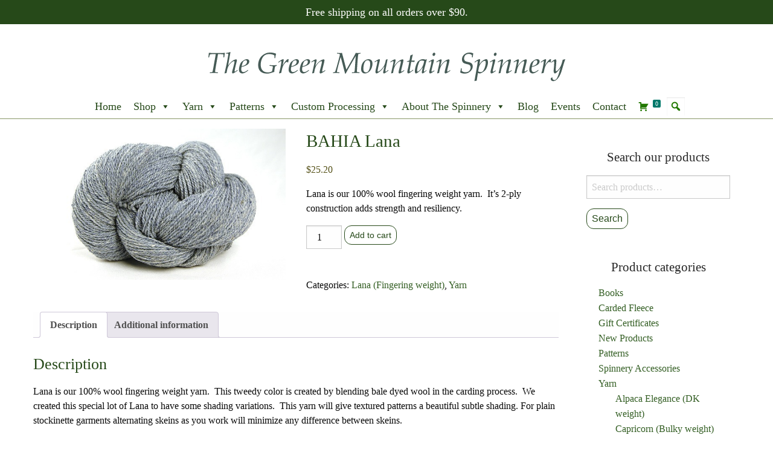

--- FILE ---
content_type: text/html; charset=UTF-8
request_url: https://www.spinnery.com/shop/yarn/sock-art-lana/bahia-sock-art-lana/
body_size: 133283
content:
<!doctype html>
<html class="no-js" lang="en-US" >
<head>
	<meta charset="UTF-8">

	<title>BAHIA Lana | Green Mountain Spinnery</title>

	<!-- Mobile viewport optimized: j.mp/bplateviewport -->
	<meta name="viewport" content="width=device-width, initial-scale=1.0">

	<!-- Favicon and Feed -->
	<link rel="apple-touch-icon" sizes="180x180" href="/apple-touch-icon.png">
<link rel="icon" type="image/png" sizes="32x32" href="/favicon-32x32.png">
<link rel="icon" type="image/png" sizes="16x16" href="/favicon-16x16.png">
<link rel="manifest" href="/site.webmanifest">	
<link rel="alternate" type="application/rss+xml" title="Green Mountain Spinnery Feed" href="https://www.spinnery.com/feed/">
	<!-- foundation-float.min.css: Compressed CSS with legacy Float Grid -->
<link rel="stylesheet" href="https://cdn.jsdelivr.net/npm/foundation-sites@6.6.3/dist/css/foundation-float.min.css" integrity="sha256-4ldVyEvC86/kae2IBWw+eJrTiwNEbUUTmN0zkP4luL4=" crossorigin="anonymous">

<meta name='robots' content='index, follow, max-image-preview:large, max-snippet:-1, max-video-preview:-1' />
	<style>img:is([sizes="auto" i], [sizes^="auto," i]) { contain-intrinsic-size: 3000px 1500px }</style>
	
	<!-- This site is optimized with the Yoast SEO plugin v26.7 - https://yoast.com/wordpress/plugins/seo/ -->
	<meta name="description" content="BAHIA Lana" />
	<link rel="canonical" href="https://www.spinnery.com/shop/yarn/sock-art-lana/bahia-sock-art-lana/" />
	<meta property="og:locale" content="en_US" />
	<meta property="og:type" content="article" />
	<meta property="og:title" content="BAHIA Lana | Green Mountain Spinnery" />
	<meta property="og:description" content="BAHIA Lana" />
	<meta property="og:url" content="https://www.spinnery.com/shop/yarn/sock-art-lana/bahia-sock-art-lana/" />
	<meta property="og:site_name" content="Green Mountain Spinnery" />
	<meta property="article:modified_time" content="2025-04-30T15:26:12+00:00" />
	<meta property="og:image" content="https://www.spinnery.com/wp-content/uploads/2017/05/Lana-den.jpg" />
	<meta property="og:image:width" content="600" />
	<meta property="og:image:height" content="359" />
	<meta property="og:image:type" content="image/jpeg" />
	<meta name="twitter:card" content="summary_large_image" />
	<meta name="twitter:label1" content="Est. reading time" />
	<meta name="twitter:data1" content="1 minute" />
	<script type="application/ld+json" class="yoast-schema-graph">{"@context":"https://schema.org","@graph":[{"@type":"WebPage","@id":"https://www.spinnery.com/shop/yarn/sock-art-lana/bahia-sock-art-lana/","url":"https://www.spinnery.com/shop/yarn/sock-art-lana/bahia-sock-art-lana/","name":"BAHIA Lana | Green Mountain Spinnery","isPartOf":{"@id":"https://www.spinnery.com/#website"},"primaryImageOfPage":{"@id":"https://www.spinnery.com/shop/yarn/sock-art-lana/bahia-sock-art-lana/#primaryimage"},"image":{"@id":"https://www.spinnery.com/shop/yarn/sock-art-lana/bahia-sock-art-lana/#primaryimage"},"thumbnailUrl":"https://www.spinnery.com/wp-content/uploads/2017/05/Lana-den.jpg","datePublished":"2017-05-23T20:09:35+00:00","dateModified":"2025-04-30T15:26:12+00:00","description":"BAHIA Lana","breadcrumb":{"@id":"https://www.spinnery.com/shop/yarn/sock-art-lana/bahia-sock-art-lana/#breadcrumb"},"inLanguage":"en-US","potentialAction":[{"@type":"ReadAction","target":["https://www.spinnery.com/shop/yarn/sock-art-lana/bahia-sock-art-lana/"]}]},{"@type":"ImageObject","inLanguage":"en-US","@id":"https://www.spinnery.com/shop/yarn/sock-art-lana/bahia-sock-art-lana/#primaryimage","url":"https://www.spinnery.com/wp-content/uploads/2017/05/Lana-den.jpg","contentUrl":"https://www.spinnery.com/wp-content/uploads/2017/05/Lana-den.jpg","width":600,"height":359},{"@type":"BreadcrumbList","@id":"https://www.spinnery.com/shop/yarn/sock-art-lana/bahia-sock-art-lana/#breadcrumb","itemListElement":[{"@type":"ListItem","position":1,"name":"Home","item":"https://www.spinnery.com/"},{"@type":"ListItem","position":2,"name":"Shop","item":"https://www.spinnery.com/shop/"},{"@type":"ListItem","position":3,"name":"BAHIA Lana"}]},{"@type":"WebSite","@id":"https://www.spinnery.com/#website","url":"https://www.spinnery.com/","name":"Green Mountain Spinnery","description":"Natural fiber yarn from Putney, VT","potentialAction":[{"@type":"SearchAction","target":{"@type":"EntryPoint","urlTemplate":"https://www.spinnery.com/?s={search_term_string}"},"query-input":{"@type":"PropertyValueSpecification","valueRequired":true,"valueName":"search_term_string"}}],"inLanguage":"en-US"}]}</script>
	<!-- / Yoast SEO plugin. -->


<link rel="alternate" type="application/rss+xml" title="Green Mountain Spinnery &raquo; Feed" href="https://www.spinnery.com/feed/" />
<link rel="alternate" type="application/rss+xml" title="Green Mountain Spinnery &raquo; Comments Feed" href="https://www.spinnery.com/comments/feed/" />
<link rel="alternate" type="text/calendar" title="Green Mountain Spinnery &raquo; iCal Feed" href="https://www.spinnery.com/events/?ical=1" />
<script type="text/javascript">
/* <![CDATA[ */
window._wpemojiSettings = {"baseUrl":"https:\/\/s.w.org\/images\/core\/emoji\/16.0.1\/72x72\/","ext":".png","svgUrl":"https:\/\/s.w.org\/images\/core\/emoji\/16.0.1\/svg\/","svgExt":".svg","source":{"concatemoji":"https:\/\/www.spinnery.com\/wp-includes\/js\/wp-emoji-release.min.js?ver=6.8.3"}};
/*! This file is auto-generated */
!function(s,n){var o,i,e;function c(e){try{var t={supportTests:e,timestamp:(new Date).valueOf()};sessionStorage.setItem(o,JSON.stringify(t))}catch(e){}}function p(e,t,n){e.clearRect(0,0,e.canvas.width,e.canvas.height),e.fillText(t,0,0);var t=new Uint32Array(e.getImageData(0,0,e.canvas.width,e.canvas.height).data),a=(e.clearRect(0,0,e.canvas.width,e.canvas.height),e.fillText(n,0,0),new Uint32Array(e.getImageData(0,0,e.canvas.width,e.canvas.height).data));return t.every(function(e,t){return e===a[t]})}function u(e,t){e.clearRect(0,0,e.canvas.width,e.canvas.height),e.fillText(t,0,0);for(var n=e.getImageData(16,16,1,1),a=0;a<n.data.length;a++)if(0!==n.data[a])return!1;return!0}function f(e,t,n,a){switch(t){case"flag":return n(e,"\ud83c\udff3\ufe0f\u200d\u26a7\ufe0f","\ud83c\udff3\ufe0f\u200b\u26a7\ufe0f")?!1:!n(e,"\ud83c\udde8\ud83c\uddf6","\ud83c\udde8\u200b\ud83c\uddf6")&&!n(e,"\ud83c\udff4\udb40\udc67\udb40\udc62\udb40\udc65\udb40\udc6e\udb40\udc67\udb40\udc7f","\ud83c\udff4\u200b\udb40\udc67\u200b\udb40\udc62\u200b\udb40\udc65\u200b\udb40\udc6e\u200b\udb40\udc67\u200b\udb40\udc7f");case"emoji":return!a(e,"\ud83e\udedf")}return!1}function g(e,t,n,a){var r="undefined"!=typeof WorkerGlobalScope&&self instanceof WorkerGlobalScope?new OffscreenCanvas(300,150):s.createElement("canvas"),o=r.getContext("2d",{willReadFrequently:!0}),i=(o.textBaseline="top",o.font="600 32px Arial",{});return e.forEach(function(e){i[e]=t(o,e,n,a)}),i}function t(e){var t=s.createElement("script");t.src=e,t.defer=!0,s.head.appendChild(t)}"undefined"!=typeof Promise&&(o="wpEmojiSettingsSupports",i=["flag","emoji"],n.supports={everything:!0,everythingExceptFlag:!0},e=new Promise(function(e){s.addEventListener("DOMContentLoaded",e,{once:!0})}),new Promise(function(t){var n=function(){try{var e=JSON.parse(sessionStorage.getItem(o));if("object"==typeof e&&"number"==typeof e.timestamp&&(new Date).valueOf()<e.timestamp+604800&&"object"==typeof e.supportTests)return e.supportTests}catch(e){}return null}();if(!n){if("undefined"!=typeof Worker&&"undefined"!=typeof OffscreenCanvas&&"undefined"!=typeof URL&&URL.createObjectURL&&"undefined"!=typeof Blob)try{var e="postMessage("+g.toString()+"("+[JSON.stringify(i),f.toString(),p.toString(),u.toString()].join(",")+"));",a=new Blob([e],{type:"text/javascript"}),r=new Worker(URL.createObjectURL(a),{name:"wpTestEmojiSupports"});return void(r.onmessage=function(e){c(n=e.data),r.terminate(),t(n)})}catch(e){}c(n=g(i,f,p,u))}t(n)}).then(function(e){for(var t in e)n.supports[t]=e[t],n.supports.everything=n.supports.everything&&n.supports[t],"flag"!==t&&(n.supports.everythingExceptFlag=n.supports.everythingExceptFlag&&n.supports[t]);n.supports.everythingExceptFlag=n.supports.everythingExceptFlag&&!n.supports.flag,n.DOMReady=!1,n.readyCallback=function(){n.DOMReady=!0}}).then(function(){return e}).then(function(){var e;n.supports.everything||(n.readyCallback(),(e=n.source||{}).concatemoji?t(e.concatemoji):e.wpemoji&&e.twemoji&&(t(e.twemoji),t(e.wpemoji)))}))}((window,document),window._wpemojiSettings);
/* ]]> */
</script>
<link rel='stylesheet' id='wc-authorize-net-cim-credit-card-checkout-block-css' href='https://www.spinnery.com/wp-content/plugins/woocommerce-gateway-authorize-net-cim/assets/css/blocks/wc-authorize-net-cim-checkout-block.css?ver=3.10.13' type='text/css' media='all' />
<link rel='stylesheet' id='wc-authorize-net-cim-echeck-checkout-block-css' href='https://www.spinnery.com/wp-content/plugins/woocommerce-gateway-authorize-net-cim/assets/css/blocks/wc-authorize-net-cim-checkout-block.css?ver=3.10.13' type='text/css' media='all' />
<link rel='stylesheet' id='woocommerce-smart-coupons-available-coupons-block-css' href='https://www.spinnery.com/wp-content/plugins/woocommerce-smart-coupons/blocks/build/style-woocommerce-smart-coupons-available-coupons-block.css?ver=9.2.0' type='text/css' media='all' />
<link rel='stylesheet' id='wp-components-css' href='https://www.spinnery.com/wp-includes/css/dist/components/style.min.css?ver=6.8.3' type='text/css' media='all' />
<link rel='stylesheet' id='woocommerce-smart-coupons-send-coupon-form-block-css' href='https://www.spinnery.com/wp-content/plugins/woocommerce-smart-coupons/blocks/build/style-woocommerce-smart-coupons-send-coupon-form-block.css?ver=9.2.0' type='text/css' media='all' />
<style id='wp-emoji-styles-inline-css' type='text/css'>

	img.wp-smiley, img.emoji {
		display: inline !important;
		border: none !important;
		box-shadow: none !important;
		height: 1em !important;
		width: 1em !important;
		margin: 0 0.07em !important;
		vertical-align: -0.1em !important;
		background: none !important;
		padding: 0 !important;
	}
</style>
<link rel='stylesheet' id='wp-block-library-css' href='https://www.spinnery.com/wp-includes/css/dist/block-library/style.min.css?ver=6.8.3' type='text/css' media='all' />
<style id='classic-theme-styles-inline-css' type='text/css'>
/*! This file is auto-generated */
.wp-block-button__link{color:#fff;background-color:#32373c;border-radius:9999px;box-shadow:none;text-decoration:none;padding:calc(.667em + 2px) calc(1.333em + 2px);font-size:1.125em}.wp-block-file__button{background:#32373c;color:#fff;text-decoration:none}
</style>
<style id='global-styles-inline-css' type='text/css'>
:root{--wp--preset--aspect-ratio--square: 1;--wp--preset--aspect-ratio--4-3: 4/3;--wp--preset--aspect-ratio--3-4: 3/4;--wp--preset--aspect-ratio--3-2: 3/2;--wp--preset--aspect-ratio--2-3: 2/3;--wp--preset--aspect-ratio--16-9: 16/9;--wp--preset--aspect-ratio--9-16: 9/16;--wp--preset--color--black: #000000;--wp--preset--color--cyan-bluish-gray: #abb8c3;--wp--preset--color--white: #ffffff;--wp--preset--color--pale-pink: #f78da7;--wp--preset--color--vivid-red: #cf2e2e;--wp--preset--color--luminous-vivid-orange: #ff6900;--wp--preset--color--luminous-vivid-amber: #fcb900;--wp--preset--color--light-green-cyan: #7bdcb5;--wp--preset--color--vivid-green-cyan: #00d084;--wp--preset--color--pale-cyan-blue: #8ed1fc;--wp--preset--color--vivid-cyan-blue: #0693e3;--wp--preset--color--vivid-purple: #9b51e0;--wp--preset--gradient--vivid-cyan-blue-to-vivid-purple: linear-gradient(135deg,rgba(6,147,227,1) 0%,rgb(155,81,224) 100%);--wp--preset--gradient--light-green-cyan-to-vivid-green-cyan: linear-gradient(135deg,rgb(122,220,180) 0%,rgb(0,208,130) 100%);--wp--preset--gradient--luminous-vivid-amber-to-luminous-vivid-orange: linear-gradient(135deg,rgba(252,185,0,1) 0%,rgba(255,105,0,1) 100%);--wp--preset--gradient--luminous-vivid-orange-to-vivid-red: linear-gradient(135deg,rgba(255,105,0,1) 0%,rgb(207,46,46) 100%);--wp--preset--gradient--very-light-gray-to-cyan-bluish-gray: linear-gradient(135deg,rgb(238,238,238) 0%,rgb(169,184,195) 100%);--wp--preset--gradient--cool-to-warm-spectrum: linear-gradient(135deg,rgb(74,234,220) 0%,rgb(151,120,209) 20%,rgb(207,42,186) 40%,rgb(238,44,130) 60%,rgb(251,105,98) 80%,rgb(254,248,76) 100%);--wp--preset--gradient--blush-light-purple: linear-gradient(135deg,rgb(255,206,236) 0%,rgb(152,150,240) 100%);--wp--preset--gradient--blush-bordeaux: linear-gradient(135deg,rgb(254,205,165) 0%,rgb(254,45,45) 50%,rgb(107,0,62) 100%);--wp--preset--gradient--luminous-dusk: linear-gradient(135deg,rgb(255,203,112) 0%,rgb(199,81,192) 50%,rgb(65,88,208) 100%);--wp--preset--gradient--pale-ocean: linear-gradient(135deg,rgb(255,245,203) 0%,rgb(182,227,212) 50%,rgb(51,167,181) 100%);--wp--preset--gradient--electric-grass: linear-gradient(135deg,rgb(202,248,128) 0%,rgb(113,206,126) 100%);--wp--preset--gradient--midnight: linear-gradient(135deg,rgb(2,3,129) 0%,rgb(40,116,252) 100%);--wp--preset--font-size--small: 13px;--wp--preset--font-size--medium: 20px;--wp--preset--font-size--large: 36px;--wp--preset--font-size--x-large: 42px;--wp--preset--spacing--20: 0.44rem;--wp--preset--spacing--30: 0.67rem;--wp--preset--spacing--40: 1rem;--wp--preset--spacing--50: 1.5rem;--wp--preset--spacing--60: 2.25rem;--wp--preset--spacing--70: 3.38rem;--wp--preset--spacing--80: 5.06rem;--wp--preset--shadow--natural: 6px 6px 9px rgba(0, 0, 0, 0.2);--wp--preset--shadow--deep: 12px 12px 50px rgba(0, 0, 0, 0.4);--wp--preset--shadow--sharp: 6px 6px 0px rgba(0, 0, 0, 0.2);--wp--preset--shadow--outlined: 6px 6px 0px -3px rgba(255, 255, 255, 1), 6px 6px rgba(0, 0, 0, 1);--wp--preset--shadow--crisp: 6px 6px 0px rgba(0, 0, 0, 1);}:where(.is-layout-flex){gap: 0.5em;}:where(.is-layout-grid){gap: 0.5em;}body .is-layout-flex{display: flex;}.is-layout-flex{flex-wrap: wrap;align-items: center;}.is-layout-flex > :is(*, div){margin: 0;}body .is-layout-grid{display: grid;}.is-layout-grid > :is(*, div){margin: 0;}:where(.wp-block-columns.is-layout-flex){gap: 2em;}:where(.wp-block-columns.is-layout-grid){gap: 2em;}:where(.wp-block-post-template.is-layout-flex){gap: 1.25em;}:where(.wp-block-post-template.is-layout-grid){gap: 1.25em;}.has-black-color{color: var(--wp--preset--color--black) !important;}.has-cyan-bluish-gray-color{color: var(--wp--preset--color--cyan-bluish-gray) !important;}.has-white-color{color: var(--wp--preset--color--white) !important;}.has-pale-pink-color{color: var(--wp--preset--color--pale-pink) !important;}.has-vivid-red-color{color: var(--wp--preset--color--vivid-red) !important;}.has-luminous-vivid-orange-color{color: var(--wp--preset--color--luminous-vivid-orange) !important;}.has-luminous-vivid-amber-color{color: var(--wp--preset--color--luminous-vivid-amber) !important;}.has-light-green-cyan-color{color: var(--wp--preset--color--light-green-cyan) !important;}.has-vivid-green-cyan-color{color: var(--wp--preset--color--vivid-green-cyan) !important;}.has-pale-cyan-blue-color{color: var(--wp--preset--color--pale-cyan-blue) !important;}.has-vivid-cyan-blue-color{color: var(--wp--preset--color--vivid-cyan-blue) !important;}.has-vivid-purple-color{color: var(--wp--preset--color--vivid-purple) !important;}.has-black-background-color{background-color: var(--wp--preset--color--black) !important;}.has-cyan-bluish-gray-background-color{background-color: var(--wp--preset--color--cyan-bluish-gray) !important;}.has-white-background-color{background-color: var(--wp--preset--color--white) !important;}.has-pale-pink-background-color{background-color: var(--wp--preset--color--pale-pink) !important;}.has-vivid-red-background-color{background-color: var(--wp--preset--color--vivid-red) !important;}.has-luminous-vivid-orange-background-color{background-color: var(--wp--preset--color--luminous-vivid-orange) !important;}.has-luminous-vivid-amber-background-color{background-color: var(--wp--preset--color--luminous-vivid-amber) !important;}.has-light-green-cyan-background-color{background-color: var(--wp--preset--color--light-green-cyan) !important;}.has-vivid-green-cyan-background-color{background-color: var(--wp--preset--color--vivid-green-cyan) !important;}.has-pale-cyan-blue-background-color{background-color: var(--wp--preset--color--pale-cyan-blue) !important;}.has-vivid-cyan-blue-background-color{background-color: var(--wp--preset--color--vivid-cyan-blue) !important;}.has-vivid-purple-background-color{background-color: var(--wp--preset--color--vivid-purple) !important;}.has-black-border-color{border-color: var(--wp--preset--color--black) !important;}.has-cyan-bluish-gray-border-color{border-color: var(--wp--preset--color--cyan-bluish-gray) !important;}.has-white-border-color{border-color: var(--wp--preset--color--white) !important;}.has-pale-pink-border-color{border-color: var(--wp--preset--color--pale-pink) !important;}.has-vivid-red-border-color{border-color: var(--wp--preset--color--vivid-red) !important;}.has-luminous-vivid-orange-border-color{border-color: var(--wp--preset--color--luminous-vivid-orange) !important;}.has-luminous-vivid-amber-border-color{border-color: var(--wp--preset--color--luminous-vivid-amber) !important;}.has-light-green-cyan-border-color{border-color: var(--wp--preset--color--light-green-cyan) !important;}.has-vivid-green-cyan-border-color{border-color: var(--wp--preset--color--vivid-green-cyan) !important;}.has-pale-cyan-blue-border-color{border-color: var(--wp--preset--color--pale-cyan-blue) !important;}.has-vivid-cyan-blue-border-color{border-color: var(--wp--preset--color--vivid-cyan-blue) !important;}.has-vivid-purple-border-color{border-color: var(--wp--preset--color--vivid-purple) !important;}.has-vivid-cyan-blue-to-vivid-purple-gradient-background{background: var(--wp--preset--gradient--vivid-cyan-blue-to-vivid-purple) !important;}.has-light-green-cyan-to-vivid-green-cyan-gradient-background{background: var(--wp--preset--gradient--light-green-cyan-to-vivid-green-cyan) !important;}.has-luminous-vivid-amber-to-luminous-vivid-orange-gradient-background{background: var(--wp--preset--gradient--luminous-vivid-amber-to-luminous-vivid-orange) !important;}.has-luminous-vivid-orange-to-vivid-red-gradient-background{background: var(--wp--preset--gradient--luminous-vivid-orange-to-vivid-red) !important;}.has-very-light-gray-to-cyan-bluish-gray-gradient-background{background: var(--wp--preset--gradient--very-light-gray-to-cyan-bluish-gray) !important;}.has-cool-to-warm-spectrum-gradient-background{background: var(--wp--preset--gradient--cool-to-warm-spectrum) !important;}.has-blush-light-purple-gradient-background{background: var(--wp--preset--gradient--blush-light-purple) !important;}.has-blush-bordeaux-gradient-background{background: var(--wp--preset--gradient--blush-bordeaux) !important;}.has-luminous-dusk-gradient-background{background: var(--wp--preset--gradient--luminous-dusk) !important;}.has-pale-ocean-gradient-background{background: var(--wp--preset--gradient--pale-ocean) !important;}.has-electric-grass-gradient-background{background: var(--wp--preset--gradient--electric-grass) !important;}.has-midnight-gradient-background{background: var(--wp--preset--gradient--midnight) !important;}.has-small-font-size{font-size: var(--wp--preset--font-size--small) !important;}.has-medium-font-size{font-size: var(--wp--preset--font-size--medium) !important;}.has-large-font-size{font-size: var(--wp--preset--font-size--large) !important;}.has-x-large-font-size{font-size: var(--wp--preset--font-size--x-large) !important;}
:where(.wp-block-post-template.is-layout-flex){gap: 1.25em;}:where(.wp-block-post-template.is-layout-grid){gap: 1.25em;}
:where(.wp-block-columns.is-layout-flex){gap: 2em;}:where(.wp-block-columns.is-layout-grid){gap: 2em;}
:root :where(.wp-block-pullquote){font-size: 1.5em;line-height: 1.6;}
</style>
<link rel='stylesheet' id='extended-flat-rate-shipping-woocommerce-css' href='https://www.spinnery.com/wp-content/plugins/advanced-free-flat-shipping-woocommerce/public/css/extended-flat-rate-shipping-woocommerce-public.css?ver=1.6.4.93' type='text/css' media='all' />
<link rel='stylesheet' id='ctct_form_styles-css' href='https://www.spinnery.com/wp-content/plugins/constant-contact-forms/assets/css/style.css?ver=2.15.2' type='text/css' media='all' />
<link rel='stylesheet' id='lsow-animate-css' href='https://www.spinnery.com/wp-content/plugins/livemesh-siteorigin-widgets/assets/css/animate.css?ver=3.9.2' type='text/css' media='all' />
<link rel='stylesheet' id='lsow-frontend-css' href='https://www.spinnery.com/wp-content/plugins/livemesh-siteorigin-widgets/assets/css/lsow-frontend.css?ver=3.9.2' type='text/css' media='all' />
<link rel='stylesheet' id='lsow-icon-list-css' href='https://www.spinnery.com/wp-content/plugins/livemesh-siteorigin-widgets/includes/widgets/lsow-icon-list-widget/css/style.css?ver=1.70.4' type='text/css' media='all' />
<link rel='stylesheet' id='lsow-icon-list-default-f2e65f482672-css' href='https://www.spinnery.com/wp-content/uploads/siteorigin-widgets/lsow-icon-list-default-f2e65f482672.css?ver=6.8.3' type='text/css' media='all' />
<link rel='stylesheet' id='woocommerce-layout-css' href='https://www.spinnery.com/wp-content/plugins/woocommerce/assets/css/woocommerce-layout.css?ver=10.4.3' type='text/css' media='all' />
<link rel='stylesheet' id='woocommerce-smallscreen-css' href='https://www.spinnery.com/wp-content/plugins/woocommerce/assets/css/woocommerce-smallscreen.css?ver=10.4.3' type='text/css' media='only screen and (max-width: 768px)' />
<link rel='stylesheet' id='woocommerce-general-css' href='https://www.spinnery.com/wp-content/plugins/woocommerce/assets/css/woocommerce.css?ver=10.4.3' type='text/css' media='all' />
<style id='woocommerce-inline-inline-css' type='text/css'>
.woocommerce form .form-row .required { visibility: visible; }
</style>
<link rel='stylesheet' id='megamenu-css' href='https://www.spinnery.com/wp-content/uploads/maxmegamenu/style.css?ver=dad0cf' type='text/css' media='all' />
<link rel='stylesheet' id='dashicons-css' href='https://www.spinnery.com/wp-includes/css/dashicons.min.css?ver=6.8.3' type='text/css' media='all' />
<link rel='stylesheet' id='megamenu-genericons-css' href='https://www.spinnery.com/wp-content/plugins/megamenu-pro/icons/genericons/genericons/genericons.css?ver=2.4.4' type='text/css' media='all' />
<link rel='stylesheet' id='megamenu-fontawesome-css' href='https://www.spinnery.com/wp-content/plugins/megamenu-pro/icons/fontawesome/css/font-awesome.min.css?ver=2.4.4' type='text/css' media='all' />
<link rel='stylesheet' id='megamenu-fontawesome5-css' href='https://www.spinnery.com/wp-content/plugins/megamenu-pro/icons/fontawesome5/css/all.min.css?ver=2.4.4' type='text/css' media='all' />
<link rel='stylesheet' id='megamenu-fontawesome6-css' href='https://www.spinnery.com/wp-content/plugins/megamenu-pro/icons/fontawesome6/css/all.min.css?ver=2.4.4' type='text/css' media='all' />
<link rel='stylesheet' id='foundationcss-css' href='https://www.spinnery.com/wp-content/themes/spintheme/css/foundation.css?ver=1.0' type='text/css' media='all' />
<link rel='stylesheet' id='spinthemecss-css' href='https://www.spinnery.com/wp-content/themes/spintheme/style.css?ver=1.0' type='text/css' media='all' />
<link rel='stylesheet' id='genericons-css-css' href='https://www.spinnery.com/wp-content/themes/spintheme/genericons/genericons.css?ver=6.8.3' type='text/css' media='all' />
<link rel='stylesheet' id='sv-wc-payment-gateway-payment-form-v5_15_12-css' href='https://www.spinnery.com/wp-content/plugins/woocommerce-gateway-authorize-net-cim/vendor/skyverge/wc-plugin-framework/woocommerce/payment-gateway/assets/css/frontend/sv-wc-payment-gateway-payment-form.min.css?ver=5.15.12' type='text/css' media='all' />
<!--n2css--><!--n2js--><script type="text/javascript" src="https://www.spinnery.com/wp-includes/js/tinymce/tinymce.min.js?ver=49110-20250317" id="wp-tinymce-root-js"></script>
<script type="text/javascript" src="https://www.spinnery.com/wp-includes/js/tinymce/plugins/compat3x/plugin.min.js?ver=49110-20250317" id="wp-tinymce-js"></script>
<script type="text/javascript" src="https://www.spinnery.com/wp-includes/js/jquery/jquery.min.js?ver=3.7.1" id="jquery-core-js"></script>
<script type="text/javascript" src="https://www.spinnery.com/wp-includes/js/jquery/jquery-migrate.min.js?ver=3.4.1" id="jquery-migrate-js"></script>
<script type="text/javascript" src="https://www.spinnery.com/wp-content/plugins/advanced-free-flat-shipping-woocommerce/public/js/extended-flat-rate-shipping-woocommerce-public.js?ver=1.6.4.93" id="extended-flat-rate-shipping-woocommerce-js"></script>
<script type="text/javascript" src="https://www.spinnery.com/wp-content/plugins/livemesh-siteorigin-widgets/assets/js/jquery.waypoints.min.js?ver=3.9.2" id="lsow-waypoints-js"></script>
<script type="text/javascript" src="https://www.spinnery.com/wp-content/plugins/livemesh-siteorigin-widgets/assets/js/jquery.powertip.min.js?ver=3.9.2" id="lsow-tooltips-js"></script>
<script type="text/javascript" src="https://www.spinnery.com/wp-content/plugins/livemesh-siteorigin-widgets/includes/widgets/lsow-icon-list-widget/js/icon-list.min.js?ver=1.70.4" id="lsow-icon-list-js"></script>
<script type="text/javascript" src="https://www.spinnery.com/wp-content/plugins/woocommerce/assets/js/jquery-blockui/jquery.blockUI.min.js?ver=2.7.0-wc.10.4.3" id="wc-jquery-blockui-js" defer="defer" data-wp-strategy="defer"></script>
<script type="text/javascript" id="wc-add-to-cart-js-extra">
/* <![CDATA[ */
var wc_add_to_cart_params = {"ajax_url":"\/wp-admin\/admin-ajax.php","wc_ajax_url":"\/?wc-ajax=%%endpoint%%","i18n_view_cart":"View cart","cart_url":"https:\/\/www.spinnery.com\/cart\/","is_cart":"","cart_redirect_after_add":"no"};
/* ]]> */
</script>
<script type="text/javascript" src="https://www.spinnery.com/wp-content/plugins/woocommerce/assets/js/frontend/add-to-cart.min.js?ver=10.4.3" id="wc-add-to-cart-js" defer="defer" data-wp-strategy="defer"></script>
<script type="text/javascript" id="wc-single-product-js-extra">
/* <![CDATA[ */
var wc_single_product_params = {"i18n_required_rating_text":"Please select a rating","i18n_rating_options":["1 of 5 stars","2 of 5 stars","3 of 5 stars","4 of 5 stars","5 of 5 stars"],"i18n_product_gallery_trigger_text":"View full-screen image gallery","review_rating_required":"yes","flexslider":{"rtl":false,"animation":"slide","smoothHeight":true,"directionNav":false,"controlNav":"thumbnails","slideshow":false,"animationSpeed":500,"animationLoop":false,"allowOneSlide":false},"zoom_enabled":"","zoom_options":[],"photoswipe_enabled":"","photoswipe_options":{"shareEl":false,"closeOnScroll":false,"history":false,"hideAnimationDuration":0,"showAnimationDuration":0},"flexslider_enabled":""};
/* ]]> */
</script>
<script type="text/javascript" src="https://www.spinnery.com/wp-content/plugins/woocommerce/assets/js/frontend/single-product.min.js?ver=10.4.3" id="wc-single-product-js" defer="defer" data-wp-strategy="defer"></script>
<script type="text/javascript" src="https://www.spinnery.com/wp-content/plugins/woocommerce/assets/js/js-cookie/js.cookie.min.js?ver=2.1.4-wc.10.4.3" id="wc-js-cookie-js" defer="defer" data-wp-strategy="defer"></script>
<script type="text/javascript" id="woocommerce-js-extra">
/* <![CDATA[ */
var woocommerce_params = {"ajax_url":"\/wp-admin\/admin-ajax.php","wc_ajax_url":"\/?wc-ajax=%%endpoint%%","i18n_password_show":"Show password","i18n_password_hide":"Hide password"};
/* ]]> */
</script>
<script type="text/javascript" src="https://www.spinnery.com/wp-content/plugins/woocommerce/assets/js/frontend/woocommerce.min.js?ver=10.4.3" id="woocommerce-js" defer="defer" data-wp-strategy="defer"></script>
<script type="text/javascript" src="https://www.spinnery.com/wp-content/themes/spintheme/js/vendor/what-input.js?ver=6.8.3" id="whatinput-js-js"></script>
<link rel="https://api.w.org/" href="https://www.spinnery.com/wp-json/" /><link rel="alternate" title="JSON" type="application/json" href="https://www.spinnery.com/wp-json/wp/v2/product/5936" /><link rel="EditURI" type="application/rsd+xml" title="RSD" href="https://www.spinnery.com/xmlrpc.php?rsd" />
<meta name="generator" content="WordPress 6.8.3" />
<meta name="generator" content="WooCommerce 10.4.3" />
<link rel='shortlink' href='https://www.spinnery.com/?p=5936' />
<link rel="alternate" title="oEmbed (JSON)" type="application/json+oembed" href="https://www.spinnery.com/wp-json/oembed/1.0/embed?url=https%3A%2F%2Fwww.spinnery.com%2Fshop%2Fyarn%2Fsock-art-lana%2Fbahia-sock-art-lana%2F" />
<link rel="alternate" title="oEmbed (XML)" type="text/xml+oembed" href="https://www.spinnery.com/wp-json/oembed/1.0/embed?url=https%3A%2F%2Fwww.spinnery.com%2Fshop%2Fyarn%2Fsock-art-lana%2Fbahia-sock-art-lana%2F&#038;format=xml" />
        <script type="text/javascript">
            (function () {
                window.lsow_fs = {can_use_premium_code: false};
            })();
        </script>
        <script>  var el_i13_login_captcha=null; var el_i13_register_captcha=null; </script><meta name="tec-api-version" content="v1"><meta name="tec-api-origin" content="https://www.spinnery.com"><link rel="alternate" href="https://www.spinnery.com/wp-json/tribe/events/v1/" />	<noscript><style>.woocommerce-product-gallery{ opacity: 1 !important; }</style></noscript>
			<style type="text/css" id="wp-custom-css">
			.product-category .count {
    display:none !important;
    visibility:hidden !important;
}		</style>
			<!-- Fonts Plugin CSS - https://fontsplugin.com/ -->
	<style>
		:root {
--font-base: Palatino, Palatino Linotype, Palatino LT STD, Book Antiqua, Georgia, serif;
--font-headings: Palatino, Palatino Linotype, Palatino LT STD, Book Antiqua, Georgia, serif;
--font-input: Calibri, Candara, Segoe, Segoe UI, Optima, Arial, sans-serif;
}
body, #content, .entry-content, .post-content, .page-content, .post-excerpt, .entry-summary, .entry-excerpt, .widget-area, .widget, .sidebar, #sidebar, footer, .footer, #footer, .site-footer {
font-family: Palatino, Palatino Linotype, Palatino LT STD, Book Antiqua, Georgia, serif;
 }
#site-title, .site-title, #site-title a, .site-title a, .entry-title, .entry-title a, h1, h2, h3, h4, h5, h6, .widget-title, .elementor-heading-title {
font-family: Palatino, Palatino Linotype, Palatino LT STD, Book Antiqua, Georgia, serif;
 }
button, .button, input, select, textarea, .wp-block-button, .wp-block-button__link {
font-family: Calibri, Candara, Segoe, Segoe UI, Optima, Arial, sans-serif;
 }
.product_title {
font-family: Palatino, Palatino Linotype, Palatino LT STD, Book Antiqua, Georgia, serif;
 }
	</style>
	<!-- Fonts Plugin CSS -->
	<style type="text/css">/** Mega Menu CSS: fs **/</style>

</head>
<body class="wp-singular product-template-default single single-product postid-5936 wp-theme-spintheme antialiased theme-spintheme woocommerce woocommerce-page woocommerce-no-js tribe-no-js page-template-spintheme ctct-spintheme mega-menu-primary">

<div id="topbar" class="small-12 columns text-center">			<div class="textwidget"><p>Free shipping on all orders over $90.</p>
</div>
		</div>
<div id="header" class="row expanded clearfix">
<div class="column text-center"><a href="https://www.spinnery.com/" title="Home" rel="home" id="logo"><img src="https://www.spinnery.com//wp-content/themes/spintheme/images/green-mountain-spinnery-logo.png" alt="Green Mountain Spinnery Logo" title="logo"></a></div>
</div>


<!-- Starting the Nav Bar -->

<nav id="main_navbar" class="row expanded clearfix" role="navigation">	
		<div id="mega-menu-wrap-primary" class="mega-menu-wrap"><div class="mega-menu-toggle"><div class="mega-toggle-blocks-left"></div><div class="mega-toggle-blocks-center"></div><div class="mega-toggle-blocks-right"><div class='mega-toggle-block mega-menu-toggle-animated-block mega-toggle-block-0' id='mega-toggle-block-0'><button aria-label="Toggle Menu" class="mega-toggle-animated mega-toggle-animated-slider" type="button" aria-expanded="false">
                  <span class="mega-toggle-animated-box">
                    <span class="mega-toggle-animated-inner"></span>
                  </span>
                </button></div></div></div><ul id="mega-menu-primary" class="mega-menu max-mega-menu mega-menu-horizontal mega-no-js" data-event="hover_intent" data-effect="fade" data-effect-speed="200" data-effect-mobile="disabled" data-effect-speed-mobile="0" data-panel-inner-width="#content_wrapper" data-mobile-force-width="false" data-second-click="go" data-document-click="collapse" data-vertical-behaviour="standard" data-breakpoint="768" data-unbind="true" data-mobile-state="collapse_all" data-mobile-direction="vertical" data-hover-intent-timeout="300" data-hover-intent-interval="100" data-overlay-desktop="false" data-overlay-mobile="false"><li class="mega-menu-item mega-menu-item-type-post_type mega-menu-item-object-page mega-menu-item-home mega-align-bottom-left mega-menu-flyout mega-menu-item-25316" id="mega-menu-item-25316"><a title="Home" class="mega-menu-link" href="https://www.spinnery.com/" tabindex="0">Home</a></li><li class="mega-menu-item mega-menu-item-type-post_type mega-menu-item-object-page mega-current_page_parent mega-menu-megamenu mega-menu-item-has-children mega-align-bottom-left mega-menu-megamenu mega-hide-sub-menu-on-mobile mega-menu-item-25271" id="mega-menu-item-25271"><a class="mega-menu-link" href="https://www.spinnery.com/shop/" aria-expanded="false" tabindex="0">Shop<span class="mega-indicator" aria-hidden="true"></span></a>
<ul class="mega-sub-menu">
<li class="mega-menu-item mega-menu-item-type-widget widget_siteorigin-panels-builder mega-menu-column-standard mega-menu-columns-6-of-6 mega-menu-item-siteorigin-panels-builder-2" style="--columns:6; --span:6" id="mega-menu-item-siteorigin-panels-builder-2"><div id="pl-w6823529136783"  class="panel-layout" ><div id="pg-w6823529136783-0"  class="panel-grid panel-no-style" ><div id="pgc-w6823529136783-0-0"  class="panel-grid-cell" ><div id="panel-w6823529136783-0-0-0" class="so-panel widget widget_siteorigin-panels-builder panel-first-child panel-last-child" data-index="0" ><div id="pl-w682352913680c"  class="panel-layout" ><div id="pg-w682352913680c-0"  class="panel-grid panel-no-style" ><div id="pgc-w682352913680c-0-0"  class="panel-grid-cell" ><div id="panel-w682352913680c-0-0-0" class="so-panel widget widget_text panel-first-child panel-last-child" data-index="0" ><h3 class="widget-title">Shop Directory</h3>			<div class="textwidget"></div>
		</div></div></div><div id="pg-w682352913680c-1"  class="panel-grid panel-no-style" ><div id="pgc-w682352913680c-1-0"  class="panel-grid-cell" ><div id="panel-w682352913680c-1-0-0" class="so-panel widget widget_text panel-first-child panel-last-child" data-index="1" >			<div class="textwidget"><h3 class="category_header">Yarns</h3>
<p><a href="https://www.spinnery.com/product-category/yarn/alpaca-elegance/">Alpaca Elegance (DK)</a><br />
<a href="https://www.spinnery.com/product-category/yarn/capricorn/">Capricorn (Bulky)</a><br />
<a href="https://www.spinnery.com/product-category/yarn/cotton-comfort/">Cotton Comfort (DK)</a><br />
<a href="https://www.spinnery.com/product-category/yarn/cozy-cotton/">Cozy Cotton (Worsted)</a><br />
<a href="https://www.spinnery.com/product-category/yarn/sock-art/forest/">Forest (Fingering)</a><br />
<a href="https://www.spinnery.com/product-category/yarn/green-mountain-green/">Green Mountain Green (Aran)</a><br />
<a href="https://www.spinnery.com/product-category/yarn/limited-edition-yarns/">Limited Edition Yarns</a><br />
<a href="https://www.spinnery.com/product-category/yarn/sock-art/meadow/">Meadow (Fingering)</a><br />
<a href="https://www.spinnery.com/product-category/yarn/mewesic/">M<em>ewe</em>sic (DK)</a><br />
<a href="https://www.spinnery.com/product-category/yarn/mountain-mohair/">Mountain Mohair (Worsted)</a><br />
<a href="https://www.spinnery.com/product-category/yarn/organic/">Organic (DK and Worsted)</a><br />
<a href="https://www.spinnery.com/product-category/yarn/ragg-time-yarn/">Ragg-Time (DK)</a><br />
<a href="https://www.spinnery.com/product-category/yarn/simply-fine/">Simply Fine (Fingering/Sport)</a><br />
<a href="https://www.spinnery.com/product-category/yarn/sylvan-spirit/">Sylvan Spirit (DK)</a><br />
<a href="https://www.spinnery.com/product-category/yarn/weekend-wool/">Weekend Wool (Worsted/Aran)</a><br />
<a href="https://www.spinnery.com/product-category/yarn/yarn-over/">Yarn Over (Bulky)</a><br />
<a href="https://www.spinnery.com/product-category/yarn/carded-fleece/">Carded Fleece</a></p>
</div>
		</div></div><div id="pgc-w682352913680c-1-1"  class="panel-grid-cell" ><div id="panel-w682352913680c-1-1-0" class="so-panel widget widget_text panel-first-child panel-last-child" data-index="2" >			<div class="textwidget"><h3>Patterns</h3>
<p><a href="https://www.spinnery.com/product-category/patterns/sweaters-and-vests/">Sweaters and Vests</a><br />
<a href="https://www.spinnery.com/product-category/patterns/babies-and-children/">Babies &amp; Children</a><br />
<a href="https://www.spinnery.com/product-category/patterns/hats/">Hats</a><br />
<a href="https://www.spinnery.com/product-category/patterns/socks/">Socks</a><br />
<a href="https://www.spinnery.com/product-category/patterns/mittens-and-gloves/">Mittens and Gloves</a><br />
<a href="https://www.spinnery.com/product-category/patterns/accessories-patterns/">Accessories</a><br />
<a href="https://www.spinnery.com/product-category/patterns/classics/">Classics</a></p>
</div>
		</div></div><div id="pgc-w682352913680c-1-2"  class="panel-grid-cell" ><div id="panel-w682352913680c-1-2-0" class="so-panel widget widget_text panel-first-child panel-last-child" data-index="3" >			<div class="textwidget"><h3>Books and Accessories</h3>
<p><a href="https://www.spinnery.com/product-category/books/">Spinnery Books</a><br />
<a href="https://www.spinnery.com/shop/books/green-mountain-spinnery-catalog/">Catalog and Samples</a><br />
<a href="https://www.spinnery.com/product-category/spinnery-accessories/">Spinnery Accessories</a><br />
<a href="https://www.spinnery.com/product-category/books/magazines/">Magazines</a><br />
<a href="https://www.spinnery.com/wp-content/uploads/2025/05/Retail-price_25.pdf">Green Mountain Spinnery Price List</a></p>
</div>
		</div></div><div id="pgc-w682352913680c-1-3"  class="panel-grid-cell" ><div id="panel-w682352913680c-1-3-0" class="so-panel widget widget_text panel-first-child panel-last-child" data-index="4" >			<div class="textwidget"><h3>Quick Links</h3>
<p><a href="https://www.spinnery.com/product-category/yarn/sale-items/">Sale Items</a><br />
<a href="https://www.spinnery.com/shop/shipping/">Shipping</a><br />
<a href="https://www.spinnery.com/shop/shipping/">Returns</a><br />
<a href="https://www.spinnery.com/product-category/gift-certificates/">Gift Cards</a></p>
</div>
		</div></div></div></div></div></div></div></div></li></ul>
</li><li class="mega-menu-item mega-menu-item-type-post_type mega-menu-item-object-page mega-menu-megamenu mega-menu-item-has-children mega-align-bottom-left mega-menu-megamenu mega-hide-sub-menu-on-mobile mega-menu-item-25272" id="mega-menu-item-25272"><a class="mega-menu-link" href="https://www.spinnery.com/shop/yarns/" aria-expanded="false" tabindex="0">Yarn<span class="mega-indicator" aria-hidden="true"></span></a>
<ul class="mega-sub-menu">
<li class="mega-menu-item mega-menu-item-type-widget widget_siteorigin-panels-builder mega-menu-column-standard mega-menu-columns-5-of-6 mega-menu-item-siteorigin-panels-builder-3" style="--columns:6; --span:5" id="mega-menu-item-siteorigin-panels-builder-3"><div id="pl-w6813c37a251e2"  class="panel-layout" ><div id="pg-w6813c37a251e2-0"  class="panel-grid panel-no-style" ><div id="pgc-w6813c37a251e2-0-0"  class="panel-grid-cell" ><div id="panel-w6813c37a251e2-0-0-0" class="so-panel widget widget_siteorigin-panels-builder panel-first-child panel-last-child" data-index="0" ><div id="pl-w6813c37a2526b"  class="panel-layout" ><div id="pg-w6813c37a2526b-0"  class="panel-grid panel-no-style" ><div id="pgc-w6813c37a2526b-0-0"  class="panel-grid-cell" ><div id="panel-w6813c37a2526b-0-0-0" class="so-panel widget widget_siteorigin-panels-builder panel-first-child panel-last-child" data-index="0" ><div id="pl-w6813c37a25275"  class="panel-layout" ><div id="pg-w6813c37a25275-0"  class="panel-grid panel-no-style" ><div id="pgc-w6813c37a25275-0-0"  class="panel-grid-cell" ><div id="panel-w6813c37a25275-0-0-0" class="so-panel widget widget_text panel-first-child panel-last-child" data-index="0" ><h3 class="widget-title">Our Yarn</h3>			<div class="textwidget"><p>Green Mountain Spinnery makes yarn in all the desirable fibers and gorgeous colors you covet .  Click for details and colorways.</p>
</div>
		</div></div></div><div id="pg-w6813c37a25275-1"  class="panel-grid panel-no-style" ><div id="pgc-w6813c37a25275-1-0"  class="panel-grid-cell" ><div id="panel-w6813c37a25275-1-0-0" class="so-panel widget widget_text panel-first-child panel-last-child" data-index="1" >			<div class="textwidget"><h3>Worsted / Aran</h3>
<p><a href="https://www.spinnery.com/product-category/yarn/cozy-cotton/">Cozy Cotton</a> (Worsted weight)</p>
<p><a href="https://www.spinnery.com/product-category/yarn/mountain-mohair/">Mountain Mohair</a> (Worsted weight)</p>
<p><a href="https://www.spinnery.com/product-category/yarn/organic/">Organic</a> (DK and Worsted weights)</p>
<p><a href="https://www.spinnery.com/product-category/yarn/green-mountain-green/">Green Mountain Green</a> (Aran weight)</p>
<p><a href="https://www.spinnery.com/product-category/yarn/weekend-wool/">Weekend Wool</a> (Worsted/Aran weight)</p>
<h3>Bulky</h3>
<p><a href="https://www.spinnery.com/product-category/yarn/capricorn/">Capricorn</a></p>
<p><a href="https://www.spinnery.com/product-category/yarn/yarn-over/">Yarn Over</a></p>
<h3>Other</h3>
<p><a href="https://www.spinnery.com/product-category/yarn/carded-fleece/">Carded Fleece</a></p>
<p><a href="https://www.spinnery.com/product-category/yarn/limited-edition/">Limited Edition Yarns</a></p>
<p>&nbsp;</p>
</div>
		</div></div><div id="pgc-w6813c37a25275-1-1"  class="panel-grid-cell" ><div id="panel-w6813c37a25275-1-1-0" class="so-panel widget widget_text panel-first-child panel-last-child" data-index="2" >			<div class="textwidget"><h3>Fingering / Sport</h3>
<p><a href="https://www.spinnery.com/product-category/yarn/forest/">Forest</a></p>
<p><a href="https://www.spinnery.com/product-category/yarn/meadow/">Meadow</a></p>
<p><a href="https://www.spinnery.com/product-category/yarn/sock-art-lana/">Lana</a></p>
<p><a href="https://www.spinnery.com/product-category/yarn/simply-fine/">Simply Fine</a> (Fingering/Sport weight)</p>
<h3>DK</h3>
<p><a href="https://www.spinnery.com/product-category/yarn/alpaca-elegance/">Alpaca Elegance</a></p>
<p><a href="https://www.spinnery.com/product-category/yarn/cotton-comfort/">Cotton Comfort</a></p>
<p><a href="https://www.spinnery.com/product-category/yarn/mewesic/">Mewesic</a></p>
<p><a href="https://www.spinnery.com/product-category/yarn/sylvan-spirit/">Sylvan Spirit</a></p>
</div>
		</div></div></div></div></div></div><div id="pgc-w6813c37a2526b-0-1"  class="panel-grid-cell" ><div id="panel-w6813c37a2526b-0-1-0" class="so-panel widget widget_sow-image panel-first-child panel-last-child" data-index="1" ><div
			
			class="so-widget-sow-image so-widget-sow-image-default-7e51d140dd75"
			
		>
<div class="sow-image-container">
			<a href="https://www.spinnery.com/shop/yarns/"
					>
			<img 
	src="https://www.spinnery.com/wp-content/uploads/2023/03/sylvan-raw-w.jpg" width="600" height="410" srcset="https://www.spinnery.com/wp-content/uploads/2023/03/sylvan-raw-w.jpg 600w, https://www.spinnery.com/wp-content/uploads/2023/03/sylvan-raw-w-300x205.jpg 300w, https://www.spinnery.com/wp-content/uploads/2023/03/sylvan-raw-w-180x123.jpg 180w, https://www.spinnery.com/wp-content/uploads/2023/03/sylvan-raw-w-88x60.jpg 88w, https://www.spinnery.com/wp-content/uploads/2023/03/sylvan-raw-w-132x90.jpg 132w" sizes="(max-width: 600px) 100vw, 600px" title="Sylvan Spirit" alt="View all yarn" decoding="async" fetchpriority="high" 		class="so-widget-image"/>
			</a></div>

</div></div></div></div></div></div></div></div></div></li></ul>
</li><li class="mega-menu-item mega-menu-item-type-post_type mega-menu-item-object-page mega-menu-megamenu mega-menu-item-has-children mega-align-bottom-left mega-menu-megamenu mega-hide-sub-menu-on-mobile mega-menu-item-25273" id="mega-menu-item-25273"><a class="mega-menu-link" href="https://www.spinnery.com/shop/patterns/" aria-expanded="false" tabindex="0">Patterns<span class="mega-indicator" aria-hidden="true"></span></a>
<ul class="mega-sub-menu">
<li class="mega-menu-item mega-menu-item-type-widget widget_siteorigin-panels-builder mega-menu-column-standard mega-menu-columns-6-of-6 mega-menu-item-siteorigin-panels-builder-4" style="--columns:6; --span:6" id="mega-menu-item-siteorigin-panels-builder-4"><div id="pl-w660d95d4a0cf2"  class="panel-layout" ><div id="pg-w660d95d4a0cf2-0"  class="panel-grid panel-has-style" ><div class="panel-row-style panel-row-style-for-w660d95d4a0cf2-0" ><div id="pgc-w660d95d4a0cf2-0-0"  class="panel-grid-cell" ><div id="panel-w660d95d4a0cf2-0-0-0" class="so-panel widget widget_text panel-first-child panel-last-child" data-index="0" ><h3 class="widget-title">Our Patterns</h3>			<div class="textwidget"></div>
		</div></div></div></div><div id="pg-w660d95d4a0cf2-1"  class="panel-grid panel-no-style" ><div id="pgc-w660d95d4a0cf2-1-0"  class="panel-grid-cell" ><div id="panel-w660d95d4a0cf2-1-0-0" class="so-panel widget widget_text panel-first-child panel-last-child" data-index="1" >			<div class="textwidget"><div class="prod_cat_list"><div class="woocommerce columns-4"><ul class="products columns-4">
<li class="product-category product first">
	<a aria-label="Visit product category Accessories" href="https://www.spinnery.com/product-category/patterns/accessories-patterns/"><img decoding="async" src="https://www.spinnery.com/wp-content/uploads/2024/01/accessory-knitting-patterns-1-300x300.png" alt="Accessories" width="300" height="300" srcset="https://www.spinnery.com/wp-content/uploads/2024/01/accessory-knitting-patterns-1-300x300.png 300w, https://www.spinnery.com/wp-content/uploads/2024/01/accessory-knitting-patterns-1-150x150.png 150w, https://www.spinnery.com/wp-content/uploads/2024/01/accessory-knitting-patterns-1-100x100.png 100w, https://www.spinnery.com/wp-content/uploads/2024/01/accessory-knitting-patterns-1-60x60.png 60w, https://www.spinnery.com/wp-content/uploads/2024/01/accessory-knitting-patterns-1-90x90.png 90w, https://www.spinnery.com/wp-content/uploads/2024/01/accessory-knitting-patterns-1.png 600w" sizes="(max-width: 300px) 100vw, 300px" />		<h2 class="woocommerce-loop-category__title">
			Accessories <mark class="count">(131)</mark>		</h2>
		</a></li>
<li class="product-category product">
	<a aria-label="Visit product category Babies and Children" href="https://www.spinnery.com/product-category/patterns/babies-and-children/"><img decoding="async" src="https://www.spinnery.com/wp-content/uploads/2024/01/baby-children-patterns-1-300x300.png" alt="Babies and Children" width="300" height="300" srcset="https://www.spinnery.com/wp-content/uploads/2024/01/baby-children-patterns-1-300x300.png 300w, https://www.spinnery.com/wp-content/uploads/2024/01/baby-children-patterns-1-150x150.png 150w, https://www.spinnery.com/wp-content/uploads/2024/01/baby-children-patterns-1-100x100.png 100w, https://www.spinnery.com/wp-content/uploads/2024/01/baby-children-patterns-1-60x60.png 60w, https://www.spinnery.com/wp-content/uploads/2024/01/baby-children-patterns-1-90x90.png 90w, https://www.spinnery.com/wp-content/uploads/2024/01/baby-children-patterns-1.png 600w" sizes="(max-width: 300px) 100vw, 300px" />		<h2 class="woocommerce-loop-category__title">
			Babies and Children <mark class="count">(47)</mark>		</h2>
		</a></li>
<li class="product-category product">
	<a aria-label="Visit product category Classics" href="https://www.spinnery.com/product-category/patterns/classics/"><img decoding="async" src="https://www.spinnery.com/wp-content/uploads/2024/01/classic-knitting-patterns-1-300x300.png" alt="Classics" width="300" height="300" srcset="https://www.spinnery.com/wp-content/uploads/2024/01/classic-knitting-patterns-1-300x300.png 300w, https://www.spinnery.com/wp-content/uploads/2024/01/classic-knitting-patterns-1-150x150.png 150w, https://www.spinnery.com/wp-content/uploads/2024/01/classic-knitting-patterns-1-100x100.png 100w, https://www.spinnery.com/wp-content/uploads/2024/01/classic-knitting-patterns-1-60x60.png 60w, https://www.spinnery.com/wp-content/uploads/2024/01/classic-knitting-patterns-1-90x90.png 90w, https://www.spinnery.com/wp-content/uploads/2024/01/classic-knitting-patterns-1.png 600w" sizes="(max-width: 300px) 100vw, 300px" />		<h2 class="woocommerce-loop-category__title">
			Classics <mark class="count">(12)</mark>		</h2>
		</a></li>
<li class="product-category product last">
	<a aria-label="Visit product category Crochet Patterns" href="https://www.spinnery.com/product-category/patterns/crochet-patterns/"><img decoding="async" src="https://www.spinnery.com/wp-content/uploads/2024/01/crochet-patterns-1-300x300.png" alt="Crochet Patterns" width="300" height="300" srcset="https://www.spinnery.com/wp-content/uploads/2024/01/crochet-patterns-1-300x300.png 300w, https://www.spinnery.com/wp-content/uploads/2024/01/crochet-patterns-1-150x150.png 150w, https://www.spinnery.com/wp-content/uploads/2024/01/crochet-patterns-1-100x100.png 100w, https://www.spinnery.com/wp-content/uploads/2024/01/crochet-patterns-1-60x60.png 60w, https://www.spinnery.com/wp-content/uploads/2024/01/crochet-patterns-1-90x90.png 90w, https://www.spinnery.com/wp-content/uploads/2024/01/crochet-patterns-1.png 600w" sizes="(max-width: 300px) 100vw, 300px" />		<h2 class="woocommerce-loop-category__title">
			Crochet Patterns <mark class="count">(11)</mark>		</h2>
		</a></li>
<li class="product-category product first">
	<a aria-label="Visit product category Hats" href="https://www.spinnery.com/product-category/patterns/hats/"><img decoding="async" src="https://www.spinnery.com/wp-content/uploads/2024/01/hat-patterns-1-300x300.png" alt="Hats" width="300" height="300" srcset="https://www.spinnery.com/wp-content/uploads/2024/01/hat-patterns-1-300x300.png 300w, https://www.spinnery.com/wp-content/uploads/2024/01/hat-patterns-1-150x150.png 150w, https://www.spinnery.com/wp-content/uploads/2024/01/hat-patterns-1-100x100.png 100w, https://www.spinnery.com/wp-content/uploads/2024/01/hat-patterns-1-60x60.png 60w, https://www.spinnery.com/wp-content/uploads/2024/01/hat-patterns-1-90x90.png 90w, https://www.spinnery.com/wp-content/uploads/2024/01/hat-patterns-1.png 600w" sizes="(max-width: 300px) 100vw, 300px" />		<h2 class="woocommerce-loop-category__title">
			Hats <mark class="count">(58)</mark>		</h2>
		</a></li>
<li class="product-category product">
	<a aria-label="Visit product category Mittens and Gloves" href="https://www.spinnery.com/product-category/patterns/mittens-and-gloves/"><img decoding="async" src="https://www.spinnery.com/wp-content/uploads/2024/01/mitten-glove-patterns-1-300x300.png" alt="Mittens and Gloves" width="300" height="300" srcset="https://www.spinnery.com/wp-content/uploads/2024/01/mitten-glove-patterns-1-300x300.png 300w, https://www.spinnery.com/wp-content/uploads/2024/01/mitten-glove-patterns-1-150x150.png 150w, https://www.spinnery.com/wp-content/uploads/2024/01/mitten-glove-patterns-1-100x100.png 100w, https://www.spinnery.com/wp-content/uploads/2024/01/mitten-glove-patterns-1-60x60.png 60w, https://www.spinnery.com/wp-content/uploads/2024/01/mitten-glove-patterns-1-90x90.png 90w, https://www.spinnery.com/wp-content/uploads/2024/01/mitten-glove-patterns-1.png 600w" sizes="(max-width: 300px) 100vw, 300px" />		<h2 class="woocommerce-loop-category__title">
			Mittens and Gloves <mark class="count">(18)</mark>		</h2>
		</a></li>
<li class="product-category product">
	<a aria-label="Visit product category Socks" href="https://www.spinnery.com/product-category/patterns/socks/"><img decoding="async" src="https://www.spinnery.com/wp-content/uploads/2024/01/sock-patterns-1-300x300.png" alt="Socks" width="300" height="300" srcset="https://www.spinnery.com/wp-content/uploads/2024/01/sock-patterns-1-300x300.png 300w, https://www.spinnery.com/wp-content/uploads/2024/01/sock-patterns-1-150x150.png 150w, https://www.spinnery.com/wp-content/uploads/2024/01/sock-patterns-1-100x100.png 100w, https://www.spinnery.com/wp-content/uploads/2024/01/sock-patterns-1-60x60.png 60w, https://www.spinnery.com/wp-content/uploads/2024/01/sock-patterns-1-90x90.png 90w, https://www.spinnery.com/wp-content/uploads/2024/01/sock-patterns-1.png 600w" sizes="(max-width: 300px) 100vw, 300px" />		<h2 class="woocommerce-loop-category__title">
			Socks <mark class="count">(19)</mark>		</h2>
		</a></li>
<li class="product-category product last">
	<a aria-label="Visit product category Sweaters and Vests" href="https://www.spinnery.com/product-category/patterns/sweaters-and-vests/"><img decoding="async" src="https://www.spinnery.com/wp-content/uploads/2024/01/sweater-vest-patterns-1-300x300.png" alt="Sweaters and Vests" width="300" height="300" srcset="https://www.spinnery.com/wp-content/uploads/2024/01/sweater-vest-patterns-1-300x300.png 300w, https://www.spinnery.com/wp-content/uploads/2024/01/sweater-vest-patterns-1-150x150.png 150w, https://www.spinnery.com/wp-content/uploads/2024/01/sweater-vest-patterns-1-100x100.png 100w, https://www.spinnery.com/wp-content/uploads/2024/01/sweater-vest-patterns-1-60x60.png 60w, https://www.spinnery.com/wp-content/uploads/2024/01/sweater-vest-patterns-1-90x90.png 90w, https://www.spinnery.com/wp-content/uploads/2024/01/sweater-vest-patterns-1.png 600w" sizes="(max-width: 300px) 100vw, 300px" />		<h2 class="woocommerce-loop-category__title">
			Sweaters and Vests <mark class="count">(139)</mark>		</h2>
		</a></li>
</ul>
</div></div>
</div>
		</div></div><div id="pgc-w660d95d4a0cf2-1-1"  class="panel-grid-cell" ><div id="panel-w660d95d4a0cf2-1-1-0" class="so-panel widget widget_text panel-first-child panel-last-child" data-index="2" ><h3 class="widget-title">Quick Links</h3>			<div class="textwidget"><p><a href="https://www.spinnery.com/products/pattern-corrections/">Find Pattern Corrections</a></p>
<p><a href="https://www.spinnery.com/shop/yarns/">Shop Our Yarns</a></p>
<p><a href="https://www.spinnery.com/product-category/books/">Explore Our Books</a></p>
</div>
		</div></div></div></div></li></ul>
</li><li class="mega-menu-item mega-menu-item-type-post_type mega-menu-item-object-page mega-menu-item-has-children mega-align-bottom-left mega-menu-flyout mega-menu-item-25291" id="mega-menu-item-25291"><a class="mega-menu-link" href="https://www.spinnery.com/custom-processing/" aria-expanded="false" tabindex="0">Custom Processing<span class="mega-indicator" aria-hidden="true"></span></a>
<ul class="mega-sub-menu">
<li class="mega-menu-item mega-menu-item-type-post_type mega-menu-item-object-page mega-menu-item-25289" id="mega-menu-item-25289"><a class="mega-menu-link" href="https://www.spinnery.com/custom-processing/custom-processing-price-list/">Custom Processing Price List</a></li><li class="mega-menu-item mega-menu-item-type-post_type mega-menu-item-object-page mega-menu-item-25277" id="mega-menu-item-25277"><a class="mega-menu-link" href="https://www.spinnery.com/custom-processing/custom-sample-card-order-form/">Custom Sample Card Order Form</a></li><li class="mega-menu-item mega-menu-item-type-post_type mega-menu-item-object-page mega-menu-item-25290" id="mega-menu-item-25290"><a class="mega-menu-link" href="https://www.spinnery.com/products/wholesaler-information/">Wholesaler Information</a></li></ul>
</li><li class="mega-menu-item mega-menu-item-type-post_type mega-menu-item-object-page mega-menu-item-has-children mega-align-bottom-left mega-menu-flyout mega-menu-item-25278" id="mega-menu-item-25278"><a class="mega-menu-link" href="https://www.spinnery.com/about-us/" aria-expanded="false" tabindex="0">About The Spinnery<span class="mega-indicator" aria-hidden="true"></span></a>
<ul class="mega-sub-menu">
<li class="mega-menu-item mega-menu-item-type-post_type mega-menu-item-object-page mega-menu-item-26580" id="mega-menu-item-26580"><a class="mega-menu-link" href="https://www.spinnery.com/about-us/our-founding/">Our Founding</a></li><li class="mega-menu-item mega-menu-item-type-post_type mega-menu-item-object-page mega-menu-item-25279" id="mega-menu-item-25279"><a class="mega-menu-link" href="https://www.spinnery.com/about-us/tour/">Tour</a></li><li class="mega-menu-item mega-menu-item-type-post_type mega-menu-item-object-page mega-menu-item-25280" id="mega-menu-item-25280"><a class="mega-menu-link" href="https://www.spinnery.com/about-us/visit-us/">Visit Us</a></li><li class="mega-menu-item mega-menu-item-type-post_type mega-menu-item-object-page mega-menu-item-25281" id="mega-menu-item-25281"><a class="mega-menu-link" href="https://www.spinnery.com/products/find-retailers/">Find Retailers</a></li><li class="mega-menu-item mega-menu-item-type-post_type mega-menu-item-object-page mega-menu-item-privacy-policy mega-menu-item-25283" id="mega-menu-item-25283"><a class="mega-menu-link" href="https://www.spinnery.com/privacy-policy/">Privacy Policy</a></li></ul>
</li><li class="mega-menu-item mega-menu-item-type-post_type mega-menu-item-object-page mega-align-bottom-left mega-menu-flyout mega-menu-item-25284" id="mega-menu-item-25284"><a class="mega-menu-link" href="https://www.spinnery.com/spinnery-blog/" tabindex="0">Blog</a></li><li class="mega-menu-item mega-menu-item-type-custom mega-menu-item-object-custom mega-align-bottom-left mega-menu-flyout mega-menu-item-25299" id="mega-menu-item-25299"><a class="mega-menu-link" href="https://www.spinnery.com/events/" tabindex="0">Events</a></li><li class="mega-menu-item mega-menu-item-type-post_type mega-menu-item-object-page mega-align-bottom-left mega-menu-flyout mega-menu-item-25286" id="mega-menu-item-25286"><a class="mega-menu-link" href="https://www.spinnery.com/contact-us/" tabindex="0">Contact</a></li><li class="mega-menu-item mega-menu-item-type-custom mega-menu-item-object-custom mega-align-bottom-left mega-menu-flyout mega-has-icon mega-icon-left mega-hide-text mega-menu-item-25287" id="mega-menu-item-25287"><a title="Cart" class="dashicons-cart mega-menu-link" href="https://www.spinnery.com/cart/" tabindex="0"><span class="mega-menu-badge mega-menu-badge-style-two"><span class='mega-menu-woo-cart-count'>0</span></span></a></li><li class="mega-menu-item mega-menu-item-type-custom mega-menu-item-object-custom mega-align-bottom-left mega-menu-flyout mega-hide-text mega-menu-item-25288" id="mega-menu-item-25288"><div class='mega-search-wrap'>    <form class='mega-search expand-to-left mega-search-closed' role='search' action='https://www.spinnery.com/'><input  type='text' tabindex='-1' role='searchbox' id='mega-search-25288' aria-label='Search...' data-placeholder='Search...' name='s' autocomplete='off' /><span tabindex='0' role='button' class='dashicons dashicons-search search-icon' aria-controls='mega-search-25288' aria-label='Search' aria-expanded='false' aria-haspopup='true'></span><input type='submit' value='Search'>    </form></div></li></ul></div>				
</nav>



<div id="content_wrapper" class="row clearfix">
	


	<div id="content_area" class="small-12 medium-9 large-9 columns">
			
		<main id="main" class="site-main" role="main">

			<div class="woocommerce-notices-wrapper"></div><div id="product-5936" class="product type-product post-5936 status-publish first instock product_cat-sock-art-lana product_cat-yarn has-post-thumbnail taxable shipping-taxable purchasable product-type-simple">

	<div class="woocommerce-product-gallery woocommerce-product-gallery--with-images woocommerce-product-gallery--columns-4 images" data-columns="4" style="opacity: 0; transition: opacity .25s ease-in-out;">
	<div class="woocommerce-product-gallery__wrapper">
		<div data-thumb="https://www.spinnery.com/wp-content/uploads/2017/05/Lana-den-150x150.jpg" data-thumb-alt="BAHIA Lana" data-thumb-srcset="https://www.spinnery.com/wp-content/uploads/2017/05/Lana-den-150x150.jpg 150w, https://www.spinnery.com/wp-content/uploads/2017/05/Lana-den-180x180.jpg 180w, https://www.spinnery.com/wp-content/uploads/2017/05/Lana-den-300x300.jpg 300w"  data-thumb-sizes="(max-width: 100px) 100vw, 100px" class="woocommerce-product-gallery__image"><a href="https://www.spinnery.com/wp-content/uploads/2017/05/Lana-den.jpg"><img width="600" height="359" src="https://www.spinnery.com/wp-content/uploads/2017/05/Lana-den.jpg" class="wp-post-image" alt="BAHIA Lana" data-caption="" data-src="https://www.spinnery.com/wp-content/uploads/2017/05/Lana-den.jpg" data-large_image="https://www.spinnery.com/wp-content/uploads/2017/05/Lana-den.jpg" data-large_image_width="600" data-large_image_height="359" decoding="async" loading="lazy" srcset="https://www.spinnery.com/wp-content/uploads/2017/05/Lana-den.jpg 600w, https://www.spinnery.com/wp-content/uploads/2017/05/Lana-den-300x180.jpg 300w, https://www.spinnery.com/wp-content/uploads/2017/05/Lana-den-180x108.jpg 180w" sizes="auto, (max-width: 600px) 100vw, 600px" /></a></div>	</div>
</div>

	<div class="summary entry-summary">
		<h1 class="product_title entry-title">BAHIA Lana</h1><p class="price"><span class="woocommerce-Price-amount amount"><bdi><span class="woocommerce-Price-currencySymbol">&#36;</span>25.20</bdi></span></p>
<div class="woocommerce-product-details__short-description">
	<p>Lana is our 100% wool fingering weight yarn.  It&#8217;s 2-ply construction adds strength and resiliency.</p>
</div>

	
	<form class="cart" action="https://www.spinnery.com/shop/yarn/sock-art-lana/bahia-sock-art-lana/" method="post" enctype='multipart/form-data'>
		
		<div class="quantity">
		<label class="screen-reader-text" for="quantity_69693d31357a5">BAHIA Lana quantity</label>
	<input
		type="number"
				id="quantity_69693d31357a5"
		class="input-text qty text"
		name="quantity"
		value="1"
		aria-label="Product quantity"
				min="1"
							step="1"
			placeholder=""
			inputmode="numeric"
			autocomplete="off"
			/>
	</div>

		<button type="submit" name="add-to-cart" value="5936" class="single_add_to_cart_button button alt">Add to cart</button>

			</form>

	
<div class="product_meta">

	
	
	<span class="posted_in">Categories: <a href="https://www.spinnery.com/product-category/yarn/sock-art-lana/" rel="tag">Lana (Fingering weight)</a>, <a href="https://www.spinnery.com/product-category/yarn/" rel="tag">Yarn</a></span>
	
	
</div>
	</div>

	
	<div class="woocommerce-tabs wc-tabs-wrapper">
		<ul class="tabs wc-tabs" role="tablist">
							<li role="presentation" class="description_tab" id="tab-title-description">
					<a href="#tab-description" role="tab" aria-controls="tab-description">
						Description					</a>
				</li>
							<li role="presentation" class="additional_information_tab" id="tab-title-additional_information">
					<a href="#tab-additional_information" role="tab" aria-controls="tab-additional_information">
						Additional information					</a>
				</li>
					</ul>
					<div class="woocommerce-Tabs-panel woocommerce-Tabs-panel--description panel entry-content wc-tab" id="tab-description" role="tabpanel" aria-labelledby="tab-title-description">
				
	<h2>Description</h2>

<p>Lana is our 100% wool fingering weight yarn.  This tweedy color is created by blending bale dyed wool in the carding process.  We created this special lot of Lana to have some shading variations.  This yarn will give textured patterns a beautiful subtle shading. For plain stockinette garments alternating skeins as you work will minimize any difference between skeins.</p>
<p>This 2-ply yarn is lofty and delicate and sure to knit up into summer weight shawls and garments that will be warm and light as a feather.</p>
<p>2 ply sock weight yarn 18 w.p.i.<br />
approx. 3.5 oz / 400 yard skein<br />
Gauge 8.5 st/inch on US size 1 (2.25 mm) needles to 5 st/inch on US size 9 (5.5 mm)</p>
			</div>
					<div class="woocommerce-Tabs-panel woocommerce-Tabs-panel--additional_information panel entry-content wc-tab" id="tab-additional_information" role="tabpanel" aria-labelledby="tab-title-additional_information">
				
	<h2>Additional information</h2>

<table class="woocommerce-product-attributes shop_attributes" aria-label="Product Details">
			<tr class="woocommerce-product-attributes-item woocommerce-product-attributes-item--weight">
			<th class="woocommerce-product-attributes-item__label" scope="row">Weight</th>
			<td class="woocommerce-product-attributes-item__value">.45 lbs</td>
		</tr>
			<tr class="woocommerce-product-attributes-item woocommerce-product-attributes-item--dimensions">
			<th class="woocommerce-product-attributes-item__label" scope="row">Dimensions</th>
			<td class="woocommerce-product-attributes-item__value">10 &times; 1 &times; 2 in</td>
		</tr>
	</table>
			</div>
		
			</div>


	<section class="related products">

					<h2>Related products</h2>
				<ul class="products columns-4">

			
					<li class="product type-product post-3141 status-publish first outofstock product_cat-capricorn product_cat-yarn has-post-thumbnail taxable shipping-taxable purchasable product-type-simple">
	<a href="https://www.spinnery.com/shop/yarn/capricorn/natural-white-capricorn/" class="woocommerce-LoopProduct-link woocommerce-loop-product__link"><img width="300" height="300" src="https://www.spinnery.com/wp-content/uploads/2015/09/Cap_white-300x300.jpg" class="attachment-woocommerce_thumbnail size-woocommerce_thumbnail" alt="NATURAL WHITE Capricorn" decoding="async" loading="lazy" srcset="https://www.spinnery.com/wp-content/uploads/2015/09/Cap_white-300x300.jpg 300w, https://www.spinnery.com/wp-content/uploads/2015/09/Cap_white-150x150.jpg 150w, https://www.spinnery.com/wp-content/uploads/2015/09/Cap_white-180x180.jpg 180w" sizes="auto, (max-width: 300px) 100vw, 300px" /><h2 class="woocommerce-loop-product__title">NATURAL WHITE Capricorn</h2>
	<span class="price"><span class="woocommerce-Price-amount amount"><bdi><span class="woocommerce-Price-currencySymbol">&#36;</span>19.65</bdi></span></span>
</a><a href="https://www.spinnery.com/shop/yarn/capricorn/natural-white-capricorn/" aria-describedby="woocommerce_loop_add_to_cart_link_describedby_3141" data-quantity="1" class="button product_type_simple" data-product_id="3141" data-product_sku="" aria-label="Read more about &ldquo;NATURAL WHITE Capricorn&rdquo;" rel="nofollow" data-success_message="">Read more</a>	<span id="woocommerce_loop_add_to_cart_link_describedby_3141" class="screen-reader-text">
			</span>
</li>

			
					<li class="product type-product post-3121 status-publish outofstock product_cat-alpaca-elegance product_cat-yarn has-post-thumbnail taxable shipping-taxable purchasable product-type-simple">
	<a href="https://www.spinnery.com/shop/yarn/alpaca-elegance/darkroast-alpaca-elegance/" class="woocommerce-LoopProduct-link woocommerce-loop-product__link"><img width="300" height="300" src="https://www.spinnery.com/wp-content/uploads/2015/09/alp_dark-300x300.jpg" class="attachment-woocommerce_thumbnail size-woocommerce_thumbnail" alt="DARK ROAST Alpaca Elegance" decoding="async" loading="lazy" srcset="https://www.spinnery.com/wp-content/uploads/2015/09/alp_dark-300x300.jpg 300w, https://www.spinnery.com/wp-content/uploads/2015/09/alp_dark-150x150.jpg 150w, https://www.spinnery.com/wp-content/uploads/2015/09/alp_dark-180x180.jpg 180w, https://www.spinnery.com/wp-content/uploads/2015/09/alp_dark-100x100.jpg 100w" sizes="auto, (max-width: 300px) 100vw, 300px" /><h2 class="woocommerce-loop-product__title">DARK ROAST Alpaca Elegance</h2>
	<span class="price"><span class="woocommerce-Price-amount amount"><bdi><span class="woocommerce-Price-currencySymbol">&#36;</span>16.90</bdi></span></span>
</a><a href="https://www.spinnery.com/shop/yarn/alpaca-elegance/darkroast-alpaca-elegance/" aria-describedby="woocommerce_loop_add_to_cart_link_describedby_3121" data-quantity="1" class="button product_type_simple" data-product_id="3121" data-product_sku="" aria-label="Read more about &ldquo;DARK ROAST Alpaca Elegance&rdquo;" rel="nofollow" data-success_message="">Read more</a>	<span id="woocommerce_loop_add_to_cart_link_describedby_3121" class="screen-reader-text">
			</span>
</li>

			
					<li class="product type-product post-2945 status-publish instock product_cat-alpaca-elegance product_cat-yarn has-post-thumbnail taxable shipping-taxable purchasable product-type-simple">
	<a href="https://www.spinnery.com/shop/yarn/alpaca-elegance/blue-lotus-alpaca-elegance/" class="woocommerce-LoopProduct-link woocommerce-loop-product__link"><img width="300" height="300" src="https://www.spinnery.com/wp-content/uploads/2015/09/alp_lotus-300x300.jpg" class="attachment-woocommerce_thumbnail size-woocommerce_thumbnail" alt="BLUE LOTUS Alpaca Elegance" decoding="async" loading="lazy" srcset="https://www.spinnery.com/wp-content/uploads/2015/09/alp_lotus-300x300.jpg 300w, https://www.spinnery.com/wp-content/uploads/2015/09/alp_lotus-150x150.jpg 150w, https://www.spinnery.com/wp-content/uploads/2015/09/alp_lotus-180x180.jpg 180w" sizes="auto, (max-width: 300px) 100vw, 300px" /><h2 class="woocommerce-loop-product__title">BLUE LOTUS Alpaca Elegance</h2>
	<span class="price"><span class="woocommerce-Price-amount amount"><bdi><span class="woocommerce-Price-currencySymbol">&#36;</span>16.90</bdi></span></span>
</a><a href="/shop/yarn/sock-art-lana/bahia-sock-art-lana/?add-to-cart=2945" aria-describedby="woocommerce_loop_add_to_cart_link_describedby_2945" data-quantity="1" class="button product_type_simple add_to_cart_button ajax_add_to_cart" data-product_id="2945" data-product_sku="" aria-label="Add to cart: &ldquo;BLUE LOTUS Alpaca Elegance&rdquo;" rel="nofollow" data-success_message="&ldquo;BLUE LOTUS Alpaca Elegance&rdquo; has been added to your cart" role="button">Add to cart</a>	<span id="woocommerce_loop_add_to_cart_link_describedby_2945" class="screen-reader-text">
			</span>
</li>

			
					<li class="product type-product post-2926 status-publish last instock product_cat-cotton-comfort product_cat-yarn has-post-thumbnail taxable shipping-taxable purchasable product-type-simple">
	<a href="https://www.spinnery.com/shop/yarn/cotton-comfort/aqua-cotton-comfort/" class="woocommerce-LoopProduct-link woocommerce-loop-product__link"><img width="300" height="300" src="https://www.spinnery.com/wp-content/uploads/2015/09/cc_aqua-300x300.jpg" class="attachment-woocommerce_thumbnail size-woocommerce_thumbnail" alt="AQUA Cotton Comfort" decoding="async" loading="lazy" srcset="https://www.spinnery.com/wp-content/uploads/2015/09/cc_aqua-300x300.jpg 300w, https://www.spinnery.com/wp-content/uploads/2015/09/cc_aqua-150x150.jpg 150w, https://www.spinnery.com/wp-content/uploads/2015/09/cc_aqua-180x180.jpg 180w" sizes="auto, (max-width: 300px) 100vw, 300px" /><h2 class="woocommerce-loop-product__title">AQUA Cotton Comfort</h2>
	<span class="price"><span class="woocommerce-Price-amount amount"><bdi><span class="woocommerce-Price-currencySymbol">&#36;</span>16.60</bdi></span></span>
</a><a href="/shop/yarn/sock-art-lana/bahia-sock-art-lana/?add-to-cart=2926" aria-describedby="woocommerce_loop_add_to_cart_link_describedby_2926" data-quantity="1" class="button product_type_simple add_to_cart_button ajax_add_to_cart" data-product_id="2926" data-product_sku="" aria-label="Add to cart: &ldquo;AQUA Cotton Comfort&rdquo;" rel="nofollow" data-success_message="&ldquo;AQUA Cotton Comfort&rdquo; has been added to your cart" role="button">Add to cart</a>	<span id="woocommerce_loop_add_to_cart_link_describedby_2926" class="screen-reader-text">
			</span>
</li>

			
		</ul>

	</section>
	</div>

			
		</main><!-- .site-main -->
	</div>
		


	<div id="sidebar" role="complementary" class="small-12 medium-3 large-3 columns">
		<article id="woocommerce_widget_cart-2" class="panel widget woocommerce widget_shopping_cart"><h3>Cart</h3><div class="hide_cart_widget_if_empty"><div class="widget_shopping_cart_content"></div></div></article><article id="woocommerce_product_search-2" class="panel widget woocommerce widget_product_search"><h3>Search our products</h3><form role="search" method="get" class="woocommerce-product-search" action="https://www.spinnery.com/">
	<label class="screen-reader-text" for="woocommerce-product-search-field-0">Search for:</label>
	<input type="search" id="woocommerce-product-search-field-0" class="search-field" placeholder="Search products&hellip;" value="" name="s" />
	<button type="submit" value="Search" class="">Search</button>
	<input type="hidden" name="post_type" value="product" />
</form>
</article><article id="woocommerce_product_categories-2" class="panel widget woocommerce widget_product_categories"><h3>Product categories</h3><ul class="product-categories"><li class="cat-item cat-item-26"><a href="https://www.spinnery.com/product-category/books/">Books</a></li>
<li class="cat-item cat-item-27"><a href="https://www.spinnery.com/product-category/carded-fleece/">Carded Fleece</a></li>
<li class="cat-item cat-item-359"><a href="https://www.spinnery.com/product-category/gift-certificates/">Gift Certificates</a></li>
<li class="cat-item cat-item-262"><a href="https://www.spinnery.com/product-category/new-products/">New Products</a></li>
<li class="cat-item cat-item-23"><a href="https://www.spinnery.com/product-category/patterns/">Patterns</a></li>
<li class="cat-item cat-item-28"><a href="https://www.spinnery.com/product-category/spinnery-accessories/">Spinnery Accessories</a></li>
<li class="cat-item cat-item-12 cat-parent current-cat-parent"><a href="https://www.spinnery.com/product-category/yarn/">Yarn</a><ul class='children'>
<li class="cat-item cat-item-15"><a href="https://www.spinnery.com/product-category/yarn/alpaca-elegance/">Alpaca Elegance (DK weight)</a></li>
<li class="cat-item cat-item-17"><a href="https://www.spinnery.com/product-category/yarn/capricorn/">Capricorn (Bulky weight)</a></li>
<li class="cat-item cat-item-13"><a href="https://www.spinnery.com/product-category/yarn/cotton-comfort/">Cotton Comfort (DK weight)</a></li>
<li class="cat-item cat-item-427"><a href="https://www.spinnery.com/product-category/yarn/cozy-cotton/">Cozy Cotton (Worsted weight)</a></li>
<li class="cat-item cat-item-19"><a href="https://www.spinnery.com/product-category/yarn/forest/">Forest (Fingering weight)</a></li>
<li class="cat-item cat-item-16"><a href="https://www.spinnery.com/product-category/yarn/green-mountain-green/">Green Mountain Green (Aran weight)</a></li>
<li class="cat-item cat-item-264 current-cat"><a href="https://www.spinnery.com/product-category/yarn/sock-art-lana/">Lana (Fingering weight)</a></li>
<li class="cat-item cat-item-305"><a href="https://www.spinnery.com/product-category/yarn/limited-edition-yarns/">Limited Edition Yarns</a></li>
<li class="cat-item cat-item-20"><a href="https://www.spinnery.com/product-category/yarn/meadow/">Meadow (Fingering weight)</a></li>
<li class="cat-item cat-item-11"><a href="https://www.spinnery.com/product-category/yarn/mewesic/">Mewesic (DK weight)</a></li>
<li class="cat-item cat-item-10"><a href="https://www.spinnery.com/product-category/yarn/mountain-mohair/">Mountain Mohair (Worsted weight)</a></li>
<li class="cat-item cat-item-263"><a href="https://www.spinnery.com/product-category/yarn/new-yarns/">New Yarns</a></li>
<li class="cat-item cat-item-25"><a href="https://www.spinnery.com/product-category/yarn/organic/">Organic (DK and Worsted weights)</a></li>
<li class="cat-item cat-item-270"><a href="https://www.spinnery.com/product-category/yarn/sale-items/">SALE ITEMS</a></li>
<li class="cat-item cat-item-18"><a href="https://www.spinnery.com/product-category/yarn/simply-fine/">Simply Fine (Fingering/Sport weight)</a></li>
<li class="cat-item cat-item-14"><a href="https://www.spinnery.com/product-category/yarn/sylvan-spirit/">Sylvan Spirit (DK weight)</a></li>
<li class="cat-item cat-item-9"><a href="https://www.spinnery.com/product-category/yarn/weekend-wool/">Weekend Wool (Worsted/Aran weight)</a></li>
<li class="cat-item cat-item-265"><a href="https://www.spinnery.com/product-category/yarn/yarn-over/">Yarn Over (Bulky weight)</a></li>
</ul>
</li>
</ul></article>	</div>
	
</div><!-- #content_wrapper -->

	
<footer id="footer" class="row expanded column">
		<div class="row small-up-1 medium-up-2 large-up-4"><div class="footer_widget column"><h3>Get In Touch</h3>			<div class="textwidget"><p><strong>Order Toll Free:</strong><br />
1-800-321-9665</p>
<p><strong>Tel:</strong> 802-387-4528<br />
<strong>Fax:</strong> 802-387-4841</p>
<p><strong>Address:</strong> 7 Brickyard Lane<br />
Putney, VT 05346</p>
<p><a href="https://www.spinnery.com/contact-us/">Click for store hours</a></p>
<p><strong>Email:</strong> <a href="mailto:spinnery@spinnery.com">spinnery@spinnery.com</a></p>
</div>
		</div><div class="footer_widget column"><h3>Payments</h3>			<div class="textwidget"><div class="AuthorizeNetSeal"><a href="https://verify.authorize.net/anetseal/?pid=3805eed3-a1ba-49b2-a689-70a463d2e3dc&amp;rurl=http%3A//www.spinnery.com/" target="_blank" rel="noopener"><img loading="lazy" decoding="async" src="https://verify.authorize.net/anetseal/images/secure90x72.gif" alt="Authorize.Net Merchant - Click to Verify" width="90" height="72" border="0" /></a><br />
<a id="AuthorizeNetText" href="http://www.authorize.net/" target="_blank" rel="noopener">Payment Processing</a></div>
<div><img decoding="async" src="https://www.spinnery.com/wp-content/uploads/2011/06/creditcards.gif" alt="" border="0" vspace="4" /></div>
</div>
		</div><div class="footer_widget column"><h3>Helpful Info</h3>			<div class="textwidget"><ul>
<li><a href="https://www.spinnery.com/shop/shipping/">Shipping</a></li>
<li><a href="https://www.spinnery.com/shop/shipping/">Returns</a></li>
<li><a href="https://www.spinnery.com/product-category/gift-certificates/">Gift Cards</a></li>
<li><a href="https://www.spinnery.com/contact-us/">Contact Us</a></li>
<li><a href="https://www.spinnery.com/privacy-policy/">Privacy Policy</a></li>
<li><a href="https://www.spinnery.com/my-account/">My Account</a></li>
</ul>
</div>
		</div><div class="footer_widget column"><div
			
			class="so-widget-lsow-icon-list so-widget-lsow-icon-list-default-f2e65f482672"
			
		>
<h3>Find Us On</h3><div class="lsow-icon-list lsow-alignleft"><div class="lsow-icon-list-item "  title="Facebook"><a class="lsow-image-wrapper" href="http://www.facebook.com/pages/Green-Mountain-Spinnery/141453129200233?ref=sgm" target="_blank"><img width="150" height="150" src="https://www.spinnery.com/wp-content/uploads/2024/01/fb-icon.png" class="lsow-image full" alt="Facebook" decoding="async" loading="lazy" srcset="https://www.spinnery.com/wp-content/uploads/2024/01/fb-icon.png 150w, https://www.spinnery.com/wp-content/uploads/2024/01/fb-icon-100x100.png 100w, https://www.spinnery.com/wp-content/uploads/2024/01/fb-icon-60x60.png 60w, https://www.spinnery.com/wp-content/uploads/2024/01/fb-icon-90x90.png 90w" sizes="auto, (max-width: 150px) 100vw, 150px" /></a></div><!-- .lsow-icon-list-item --><div class="lsow-icon-list-item "  title="Ravelry"><a class="lsow-image-wrapper" href="http://www.ravelry.com/groups/friends-of-green-mountain-spinnery" target="_blank"><img width="150" height="150" src="https://www.spinnery.com/wp-content/uploads/2024/01/ravelry-icon.png" class="lsow-image full" alt="Ravelry" decoding="async" loading="lazy" srcset="https://www.spinnery.com/wp-content/uploads/2024/01/ravelry-icon.png 150w, https://www.spinnery.com/wp-content/uploads/2024/01/ravelry-icon-100x100.png 100w, https://www.spinnery.com/wp-content/uploads/2024/01/ravelry-icon-60x60.png 60w, https://www.spinnery.com/wp-content/uploads/2024/01/ravelry-icon-90x90.png 90w" sizes="auto, (max-width: 150px) 100vw, 150px" /></a></div><!-- .lsow-icon-list-item --><div class="lsow-icon-list-item "  title="YouTube"><a class="lsow-image-wrapper" href="https://www.youtube.com/channel/UCNaMg8dTGmgfFEnstXDkO-Q" target="_blank"><img width="150" height="150" src="https://www.spinnery.com/wp-content/uploads/2024/01/yotube-icon.png" class="lsow-image full" alt="YouTube" decoding="async" loading="lazy" srcset="https://www.spinnery.com/wp-content/uploads/2024/01/yotube-icon.png 150w, https://www.spinnery.com/wp-content/uploads/2024/01/yotube-icon-100x100.png 100w, https://www.spinnery.com/wp-content/uploads/2024/01/yotube-icon-60x60.png 60w, https://www.spinnery.com/wp-content/uploads/2024/01/yotube-icon-90x90.png 90w" sizes="auto, (max-width: 150px) 100vw, 150px" /></a></div><!-- .lsow-icon-list-item --></div><!-- .lsow-icon-list --></div></div></div>			 
</footer><!-- #footer -->

	
 <script type="speculationrules">
{"prefetch":[{"source":"document","where":{"and":[{"href_matches":"\/*"},{"not":{"href_matches":["\/wp-*.php","\/wp-admin\/*","\/wp-content\/uploads\/*","\/wp-content\/*","\/wp-content\/plugins\/*","\/wp-content\/themes\/spintheme\/*","\/*\\?(.+)"]}},{"not":{"selector_matches":"a[rel~=\"nofollow\"]"}},{"not":{"selector_matches":".no-prefetch, .no-prefetch a"}}]},"eagerness":"conservative"}]}
</script>
			
					<script>
		( function ( body ) {
			'use strict';
			body.className = body.className.replace( /\btribe-no-js\b/, 'tribe-js' );
		} )( document.body );
		</script>
		<script type="application/ld+json">{"@context":"https://schema.org/","@type":"Product","@id":"https://www.spinnery.com/shop/yarn/sock-art-lana/bahia-sock-art-lana/#product","name":"BAHIA Lana","url":"https://www.spinnery.com/shop/yarn/sock-art-lana/bahia-sock-art-lana/","description":"Lana is our 100% wool fingering weight yarn.\u00a0 It's 2-ply construction adds strength and resiliency.","image":"https://www.spinnery.com/wp-content/uploads/2017/05/Lana-den.jpg","sku":5936,"offers":[{"@type":"Offer","priceSpecification":[{"@type":"UnitPriceSpecification","price":"25.20","priceCurrency":"USD","valueAddedTaxIncluded":false,"validThrough":"2027-12-31"}],"priceValidUntil":"2027-12-31","availability":"https://schema.org/InStock","url":"https://www.spinnery.com/shop/yarn/sock-art-lana/bahia-sock-art-lana/","seller":{"@type":"Organization","name":"Green Mountain Spinnery","url":"https://www.spinnery.com"}}]}</script><script type="text/javascript">jQuery(function($){		function load_authorize_net_cim_credit_card_payment_form_handler() {
			window.wc_authorize_net_cim_credit_card_payment_form_handler = new WC_Authorize_Net_Payment_Form_Handler( {"plugin_id":"authorize_net_cim","id":"authorize_net_cim_credit_card","id_dasherized":"authorize-net-cim-credit-card","type":"credit-card","csc_required":true,"csc_required_for_tokens":false,"logging_enabled":false,"lightbox_enabled":false,"login_id":"83NHhrg68M","client_key":"4PkK7VRyFgLQb3cRqD2B96SGf7Qd8E6BLqVAt24rnys4BY6k22X94H7qd3x9L7ZD","general_error":"An error occurred, please try again or try an alternate form of payment.","ajax_url":"https:\/\/www.spinnery.com\/wp-admin\/admin-ajax.php","ajax_log_nonce":"060fb194a8","enabled_card_types":["visa","mastercard","amex","discover"]} );window.jQuery( document.body ).trigger( "update_checkout" );		}

		try {

			if ( 'undefined' !== typeof WC_Authorize_Net_Payment_Form_Handler ) {
				load_authorize_net_cim_credit_card_payment_form_handler();
			} else {
				window.jQuery( document.body ).on( 'wc_authorize_net_payment_form_handler_loaded', load_authorize_net_cim_credit_card_payment_form_handler );
			}

		} catch ( err ) {

			
		var errorName    = '',
		    errorMessage = '';

		if ( 'undefined' === typeof err || 0 === err.length || ! err ) {
			errorName    = 'A script error has occurred.';
			errorMessage = 'The script WC_Authorize_Net_Payment_Form_Handler could not be loaded.';
		} else {
			errorName    = 'undefined' !== typeof err.name    ? err.name    : '';
			errorMessage = 'undefined' !== typeof err.message ? err.message : '';
		}

		
		jQuery.post( 'https://www.spinnery.com/wp-admin/admin-ajax.php', {
			action:   'wc_authorize_net_cim_credit_card_payment_form_log_script_event',
			security: '446710a105',
			name:     errorName,
			message:  errorMessage,
		} );

				}
		});</script><script type="text/javascript">jQuery(function($){		function load_authorize_net_cim_echeck_payment_form_handler() {
			window.wc_authorize_net_cim_echeck_payment_form_handler = new WC_Authorize_Net_Payment_Form_Handler( {"plugin_id":"authorize_net_cim","id":"authorize_net_cim_echeck","id_dasherized":"authorize-net-cim-echeck","type":"echeck","csc_required":false,"csc_required_for_tokens":false,"logging_enabled":false,"lightbox_enabled":false,"login_id":"83NHhrg68M","client_key":"4PkK7VRyFgLQb3cRqD2B96SGf7Qd8E6BLqVAt24rnys4BY6k22X94H7qd3x9L7ZD","general_error":"An error occurred, please try again or try an alternate form of payment.","ajax_url":"https:\/\/www.spinnery.com\/wp-admin\/admin-ajax.php","ajax_log_nonce":"2f64423edb"} );window.jQuery( document.body ).trigger( "update_checkout" );		}

		try {

			if ( 'undefined' !== typeof WC_Authorize_Net_Payment_Form_Handler ) {
				load_authorize_net_cim_echeck_payment_form_handler();
			} else {
				window.jQuery( document.body ).on( 'wc_authorize_net_payment_form_handler_loaded', load_authorize_net_cim_echeck_payment_form_handler );
			}

		} catch ( err ) {

			
		var errorName    = '',
		    errorMessage = '';

		if ( 'undefined' === typeof err || 0 === err.length || ! err ) {
			errorName    = 'A script error has occurred.';
			errorMessage = 'The script WC_Authorize_Net_Payment_Form_Handler could not be loaded.';
		} else {
			errorName    = 'undefined' !== typeof err.name    ? err.name    : '';
			errorMessage = 'undefined' !== typeof err.message ? err.message : '';
		}

		
		jQuery.post( 'https://www.spinnery.com/wp-admin/admin-ajax.php', {
			action:   'wc_authorize_net_cim_echeck_payment_form_log_script_event',
			security: '7658bfa7b9',
			name:     errorName,
			message:  errorMessage,
		} );

				}
		});</script><script> /* <![CDATA[ */var tribe_l10n_datatables = {"aria":{"sort_ascending":": activate to sort column ascending","sort_descending":": activate to sort column descending"},"length_menu":"Show _MENU_ entries","empty_table":"No data available in table","info":"Showing _START_ to _END_ of _TOTAL_ entries","info_empty":"Showing 0 to 0 of 0 entries","info_filtered":"(filtered from _MAX_ total entries)","zero_records":"No matching records found","search":"Search:","all_selected_text":"All items on this page were selected. ","select_all_link":"Select all pages","clear_selection":"Clear Selection.","pagination":{"all":"All","next":"Next","previous":"Previous"},"select":{"rows":{"0":"","_":": Selected %d rows","1":": Selected 1 row"}},"datepicker":{"dayNames":["Sunday","Monday","Tuesday","Wednesday","Thursday","Friday","Saturday"],"dayNamesShort":["Sun","Mon","Tue","Wed","Thu","Fri","Sat"],"dayNamesMin":["S","M","T","W","T","F","S"],"monthNames":["January","February","March","April","May","June","July","August","September","October","November","December"],"monthNamesShort":["January","February","March","April","May","June","July","August","September","October","November","December"],"monthNamesMin":["Jan","Feb","Mar","Apr","May","Jun","Jul","Aug","Sep","Oct","Nov","Dec"],"nextText":"Next","prevText":"Prev","currentText":"Today","closeText":"Done","today":"Today","clear":"Clear"}};/* ]]> */ </script>	<script type='text/javascript'>
		(function () {
			var c = document.body.className;
			c = c.replace(/woocommerce-no-js/, 'woocommerce-js');
			document.body.className = c;
		})();
	</script>
	<style media="all" id="siteorigin-panels-layouts-footer">/* Layout w682352913680c */ #pgc-w682352913680c-0-0 { width:100%;width:calc(100% - ( 0 * 30px ) ) } #pg-w682352913680c-0 , #pl-w682352913680c .so-panel:last-of-type { margin-bottom:0px } #pgc-w682352913680c-1-0 , #pgc-w682352913680c-1-1 , #pgc-w682352913680c-1-2 , #pgc-w682352913680c-1-3 { width:25%;width:calc(25% - ( 0.75 * 30px ) ) } #pl-w682352913680c .so-panel { margin-bottom:30px } #pg-w682352913680c-0.panel-has-style > .panel-row-style, #pg-w682352913680c-0.panel-no-style , #pg-w682352913680c-1.panel-has-style > .panel-row-style, #pg-w682352913680c-1.panel-no-style { -webkit-align-items:flex-start;align-items:flex-start } @media (max-width:780px){ #pg-w682352913680c-0.panel-no-style, #pg-w682352913680c-0.panel-has-style > .panel-row-style, #pg-w682352913680c-0 , #pg-w682352913680c-1.panel-no-style, #pg-w682352913680c-1.panel-has-style > .panel-row-style, #pg-w682352913680c-1 { -webkit-flex-direction:column;-ms-flex-direction:column;flex-direction:column } #pg-w682352913680c-0 > .panel-grid-cell , #pg-w682352913680c-0 > .panel-row-style > .panel-grid-cell , #pg-w682352913680c-1 > .panel-grid-cell , #pg-w682352913680c-1 > .panel-row-style > .panel-grid-cell { width:100%;margin-right:0 } #pgc-w682352913680c-1-0 , #pgc-w682352913680c-1-1 , #pgc-w682352913680c-1-2 { margin-bottom:30px } #pl-w682352913680c .panel-grid-cell { padding:0 } #pl-w682352913680c .panel-grid .panel-grid-cell-empty { display:none } #pl-w682352913680c .panel-grid .panel-grid-cell-mobile-last { margin-bottom:0px }  } /* Layout w6823529136783 */ #pgc-w6823529136783-0-0 { width:100%;width:calc(100% - ( 0 * 30px ) ) } #pl-w6823529136783 .so-panel { margin-bottom:30px } #pl-w6823529136783 .so-panel:last-of-type { margin-bottom:0px } #pg-w6823529136783-0.panel-has-style > .panel-row-style, #pg-w6823529136783-0.panel-no-style { -webkit-align-items:flex-start;align-items:flex-start } @media (max-width:780px){ #pg-w6823529136783-0.panel-no-style, #pg-w6823529136783-0.panel-has-style > .panel-row-style, #pg-w6823529136783-0 { -webkit-flex-direction:column;-ms-flex-direction:column;flex-direction:column } #pg-w6823529136783-0 > .panel-grid-cell , #pg-w6823529136783-0 > .panel-row-style > .panel-grid-cell { width:100%;margin-right:0 } #pl-w6823529136783 .panel-grid-cell { padding:0 } #pl-w6823529136783 .panel-grid .panel-grid-cell-empty { display:none } #pl-w6823529136783 .panel-grid .panel-grid-cell-mobile-last { margin-bottom:0px }  } /* Layout w6813c37a25275 */ #pgc-w6813c37a25275-0-0 { width:100%;width:calc(100% - ( 0 * 30px ) ) } #pg-w6813c37a25275-0 , #pl-w6813c37a25275 .so-panel:last-of-type { margin-bottom:0px } #pgc-w6813c37a25275-1-0 , #pgc-w6813c37a25275-1-1 { width:50%;width:calc(50% - ( 0.5 * 30px ) ) } #pl-w6813c37a25275 .so-panel { margin-bottom:30px } #pg-w6813c37a25275-0.panel-has-style > .panel-row-style, #pg-w6813c37a25275-0.panel-no-style , #pg-w6813c37a25275-1.panel-has-style > .panel-row-style, #pg-w6813c37a25275-1.panel-no-style { -webkit-align-items:flex-start;align-items:flex-start } @media (max-width:780px){ #pg-w6813c37a25275-0.panel-no-style, #pg-w6813c37a25275-0.panel-has-style > .panel-row-style, #pg-w6813c37a25275-0 , #pg-w6813c37a25275-1.panel-no-style, #pg-w6813c37a25275-1.panel-has-style > .panel-row-style, #pg-w6813c37a25275-1 { -webkit-flex-direction:column;-ms-flex-direction:column;flex-direction:column } #pg-w6813c37a25275-0 > .panel-grid-cell , #pg-w6813c37a25275-0 > .panel-row-style > .panel-grid-cell , #pg-w6813c37a25275-1 > .panel-grid-cell , #pg-w6813c37a25275-1 > .panel-row-style > .panel-grid-cell { width:100%;margin-right:0 } #pgc-w6813c37a25275-1-0 { margin-bottom:30px } #pl-w6813c37a25275 .panel-grid-cell { padding:0 } #pl-w6813c37a25275 .panel-grid .panel-grid-cell-empty { display:none } #pl-w6813c37a25275 .panel-grid .panel-grid-cell-mobile-last { margin-bottom:0px }  } /* Layout w6813c37a2526b */ #pgc-w6813c37a2526b-0-0 { width:61.8%;width:calc(61.8% - ( 0.382 * 30px ) ) } #pl-w6813c37a2526b #panel-w6813c37a2526b-0-0-0 , #pl-w6813c37a2526b #panel-w6813c37a2526b-0-1-0 { margin:0px 0px 0px 0px } #pgc-w6813c37a2526b-0-1 { width:38.2%;width:calc(38.2% - ( 0.618 * 30px ) ) } #pl-w6813c37a2526b .so-panel { margin-bottom:30px } #pl-w6813c37a2526b .so-panel:last-of-type { margin-bottom:0px } #pg-w6813c37a2526b-0.panel-has-style > .panel-row-style, #pg-w6813c37a2526b-0.panel-no-style { -webkit-align-items:flex-start;align-items:flex-start } @media (max-width:780px){ #pg-w6813c37a2526b-0.panel-no-style, #pg-w6813c37a2526b-0.panel-has-style > .panel-row-style, #pg-w6813c37a2526b-0 { -webkit-flex-direction:column;-ms-flex-direction:column;flex-direction:column } #pg-w6813c37a2526b-0 > .panel-grid-cell , #pg-w6813c37a2526b-0 > .panel-row-style > .panel-grid-cell { width:100%;margin-right:0 } #pgc-w6813c37a2526b-0-0 { margin-bottom:30px } #pl-w6813c37a2526b .panel-grid-cell { padding:0 } #pl-w6813c37a2526b .panel-grid .panel-grid-cell-empty { display:none } #pl-w6813c37a2526b .panel-grid .panel-grid-cell-mobile-last { margin-bottom:0px }  } /* Layout w6813c37a251e2 */ #pgc-w6813c37a251e2-0-0 { width:100%;width:calc(100% - ( 0 * 30px ) ) } #pl-w6813c37a251e2 .so-panel { margin-bottom:30px } #pl-w6813c37a251e2 .so-panel:last-of-type { margin-bottom:0px } #pg-w6813c37a251e2-0.panel-has-style > .panel-row-style, #pg-w6813c37a251e2-0.panel-no-style { -webkit-align-items:flex-start;align-items:flex-start } @media (max-width:780px){ #pg-w6813c37a251e2-0.panel-no-style, #pg-w6813c37a251e2-0.panel-has-style > .panel-row-style, #pg-w6813c37a251e2-0 { -webkit-flex-direction:column;-ms-flex-direction:column;flex-direction:column } #pg-w6813c37a251e2-0 > .panel-grid-cell , #pg-w6813c37a251e2-0 > .panel-row-style > .panel-grid-cell { width:100%;margin-right:0 } #pl-w6813c37a251e2 .panel-grid-cell { padding:0 } #pl-w6813c37a251e2 .panel-grid .panel-grid-cell-empty { display:none } #pl-w6813c37a251e2 .panel-grid .panel-grid-cell-mobile-last { margin-bottom:0px }  } /* Layout w660d95d4a0cf2 */ #pgc-w660d95d4a0cf2-0-0 { width:100%;width:calc(100% - ( 0 * 30px ) ) } #pg-w660d95d4a0cf2-0 , #pl-w660d95d4a0cf2 .so-panel { margin-bottom:30px } #pgc-w660d95d4a0cf2-1-0 { width:66.0456%;width:calc(66.0456% - ( 0.33954372623574 * 30px ) ) } #pgc-w660d95d4a0cf2-1-1 { width:33.9544%;width:calc(33.9544% - ( 0.66045627376426 * 30px ) ) } #pl-w660d95d4a0cf2 .so-panel:last-of-type { margin-bottom:0px } #pg-w660d95d4a0cf2-0> .panel-row-style { box-shadow:0 5px 15px  rgba(242,242,242,0.15) } #pg-w660d95d4a0cf2-0.panel-has-style > .panel-row-style, #pg-w660d95d4a0cf2-0.panel-no-style , #pg-w660d95d4a0cf2-1.panel-has-style > .panel-row-style, #pg-w660d95d4a0cf2-1.panel-no-style { -webkit-align-items:flex-start;align-items:flex-start } #pgc-w660d95d4a0cf2-1-0 { align-self:auto } @media (max-width:780px){ #pg-w660d95d4a0cf2-0.panel-no-style, #pg-w660d95d4a0cf2-0.panel-has-style > .panel-row-style, #pg-w660d95d4a0cf2-0 , #pg-w660d95d4a0cf2-1.panel-no-style, #pg-w660d95d4a0cf2-1.panel-has-style > .panel-row-style, #pg-w660d95d4a0cf2-1 { -webkit-flex-direction:column;-ms-flex-direction:column;flex-direction:column } #pg-w660d95d4a0cf2-0 > .panel-grid-cell , #pg-w660d95d4a0cf2-0 > .panel-row-style > .panel-grid-cell , #pg-w660d95d4a0cf2-1 > .panel-grid-cell , #pg-w660d95d4a0cf2-1 > .panel-row-style > .panel-grid-cell { width:100%;margin-right:0 } #pgc-w660d95d4a0cf2-1-0 { margin-bottom:30px } #pl-w660d95d4a0cf2 .panel-grid-cell { padding:0 } #pl-w660d95d4a0cf2 .panel-grid .panel-grid-cell-empty { display:none } #pl-w660d95d4a0cf2 .panel-grid .panel-grid-cell-mobile-last { margin-bottom:0px }  } </style><script id="wcPPCPSettings">
				window['wcPPCPSettings'] = JSON.parse( decodeURIComponent( '%7B%22cart%22%3A%7B%22total%22%3A%220.00%22%2C%22needsShipping%22%3Afalse%2C%22isEmpty%22%3Atrue%2C%22currency%22%3A%22USD%22%2C%22availablePaymentMethods%22%3A%5B%22authorize_net_cim_credit_card%22%2C%22ppcp%22%5D%7D%2C%22product%22%3A%7B%22id%22%3A5936%2C%22needsShipping%22%3Atrue%2C%22total%22%3A%2225.20%22%2C%22price%22%3A%2225.20%22%2C%22currency%22%3A%22USD%22%7D%2C%22requiredFields%22%3A%5B%22billing_first_name%22%2C%22billing_last_name%22%2C%22billing_country%22%2C%22billing_address_1%22%2C%22billing_city%22%2C%22billing_state%22%2C%22billing_postcode%22%2C%22billing_phone%22%2C%22billing_email%22%2C%22shipping_first_name%22%2C%22shipping_last_name%22%2C%22shipping_country%22%2C%22shipping_address_1%22%2C%22shipping_city%22%2C%22shipping_state%22%2C%22shipping_postcode%22%2C%22account_username%22%2C%22account_password%22%5D%2C%22payLaterMessage%22%3A%7B%22enabled%22%3Afalse%2C%22checkout%22%3A%7B%22style%22%3A%7B%22layout%22%3A%22text%22%2C%22logo%22%3A%7B%22type%22%3A%22%22%2C%22position%22%3A%22left%22%7D%2C%22text%22%3A%7B%22color%22%3A%22black%22%2C%22size%22%3A%2212%22%7D%7D%7D%2C%22cart%22%3A%7B%22style%22%3A%7B%22layout%22%3A%22text%22%2C%22logo%22%3A%7B%22type%22%3A%22%22%2C%22position%22%3A%22left%22%7D%2C%22text%22%3A%7B%22color%22%3A%22black%22%2C%22size%22%3A%2212%22%7D%7D%7D%2C%22product%22%3A%7B%22style%22%3A%7B%22layout%22%3A%22text%22%2C%22logo%22%3A%7B%22type%22%3A%22%22%2C%22position%22%3A%22left%22%7D%2C%22text%22%3A%7B%22color%22%3A%22black%22%2C%22size%22%3A%2212%22%7D%7D%7D%2C%22shop%22%3A%7B%22style%22%3A%7B%22layout%22%3A%22text%22%2C%22logo%22%3A%7B%22type%22%3A%22%22%2C%22position%22%3A%22left%22%7D%2C%22text%22%3A%7B%22color%22%3A%22black%22%2C%22size%22%3A%2212%22%7D%7D%7D%2C%22checkoutLocation%22%3A%22shop_table%22%2C%22cartLocation%22%3A%22shop_table%22%7D%2C%22version%22%3A%222.0.3%22%2C%22generalData%22%3A%7B%22clientId%22%3A%22BAAM8wHRJwCnqXKN2n3Bjvm-fLvpwVLMkd_d4AXcduFRv-UaWqFhE-lYaENBPveckf5y6CBbAxEv2PEYwU%22%2C%22environment%22%3A%22production%22%2C%22partner_id%22%3A%22PaymentPlugins_PCP%22%2C%22page%22%3A%22product%22%2C%22version%22%3A%222.0.3%22%2C%22is_admin%22%3Afalse%2C%22restRoutes%22%3A%7B%22connect%5C%2Faccount%22%3A%7B%22namespace%22%3A%22wc-ppcp%5C%2Fv1%5C%2Fadmin%22%2C%22url%22%3A%22%5C%2F%3Fwc-ajax%3Dwc_ppcp_frontend_request%26path%3D%5C%2Fwc-ppcp%5C%2Fv1%5C%2Fadmin%5C%2Faccount%5C%2Fconnect%22%7D%2C%22cart%5C%2Fitem%22%3A%7B%22namespace%22%3A%22wc-ppcp%5C%2Fv1%22%2C%22url%22%3A%22%5C%2F%3Fwc-ajax%3Dwc_ppcp_frontend_request%26path%3D%5C%2Fwc-ppcp%5C%2Fv1%5C%2Fcart%5C%2Fitem%22%7D%2C%22cart%5C%2Fshipping%22%3A%7B%22namespace%22%3A%22wc-ppcp%5C%2Fv1%22%2C%22url%22%3A%22%5C%2F%3Fwc-ajax%3Dwc_ppcp_frontend_request%26path%3D%5C%2Fwc-ppcp%5C%2Fv1%5C%2Fcart%5C%2Fshipping%22%7D%2C%22cart%5C%2Fcheckout%22%3A%7B%22namespace%22%3A%22wc-ppcp%5C%2Fv1%22%2C%22url%22%3A%22%5C%2F%3Fwc-ajax%3Dwc_ppcp_frontend_request%26path%3D%5C%2Fwc-ppcp%5C%2Fv1%5C%2Fcart%5C%2Fcheckout%22%7D%2C%22cart%5C%2Frefresh%22%3A%7B%22namespace%22%3A%22wc-ppcp%5C%2Fv1%22%2C%22url%22%3A%22%5C%2F%3Fwc-ajax%3Dwc_ppcp_frontend_request%26path%3D%5C%2Fwc-ppcp%5C%2Fv1%5C%2Fcart%5C%2Frefresh%22%7D%2C%22cart%5C%2Forder%22%3A%7B%22namespace%22%3A%22wc-ppcp%5C%2Fv1%22%2C%22url%22%3A%22%5C%2F%3Fwc-ajax%3Dwc_ppcp_frontend_request%26path%3D%5C%2Fwc-ppcp%5C%2Fv1%5C%2Fcart%5C%2Forder%22%7D%2C%22order%5C%2Fpay%22%3A%7B%22namespace%22%3A%22wc-ppcp%5C%2Fv1%22%2C%22url%22%3A%22%5C%2F%3Fwc-ajax%3Dwc_ppcp_frontend_request%26path%3D%5C%2Fwc-ppcp%5C%2Fv1%5C%2Forder%5C%2Fpay%22%7D%2C%22billing-agreement%5C%2Ftoken%22%3A%7B%22namespace%22%3A%22wc-ppcp%5C%2Fv1%22%2C%22url%22%3A%22%5C%2F%3Fwc-ajax%3Dwc_ppcp_frontend_request%26path%3D%5C%2Fwc-ppcp%5C%2Fv1%5C%2Fbilling-agreement%5C%2Ftoken%5C%2F%3F%28%3FP%3Cid%3E%5B%5C%5Cw-%5D%2B%29%22%7D%2C%22billing-agreement%22%3A%7B%22namespace%22%3A%22wc-ppcp%5C%2Fv1%22%2C%22url%22%3A%22%5C%2F%3Fwc-ajax%3Dwc_ppcp_frontend_request%26path%3D%5C%2Fwc-ppcp%5C%2Fv1%5C%2Fbilling-agreements%5C%2F%28%3FP%3Cid%3E%5B%5C%5Cw-%5D%2B%29%22%7D%2C%22webhook%22%3A%7B%22namespace%22%3A%22wc-ppcp%5C%2Fv1%22%2C%22url%22%3A%22%5C%2F%3Fwc-ajax%3Dwc_ppcp_frontend_request%26path%3D%5C%2Fwc-ppcp%5C%2Fv1%5C%2Fwebhook%5C%2F%28%3FP%3Cenvironment%3E%5B%5C%5Cw%5D%2B%29%22%7D%2C%22admin%5C%2Forder%22%3A%7B%22namespace%22%3A%22wc-ppcp%5C%2Fv1%5C%2Fadmin%22%2C%22url%22%3A%22%5C%2F%3Fwc-ajax%3Dwc_ppcp_frontend_request%26path%3D%5C%2Fwc-ppcp%5C%2Fv1%5C%2Fadmin%5C%2Forder%5C%2F%28%3FP%3Corder_id%3E%5B%5C%5Cw%5D%2B%29%22%7D%2C%22admin%5C%2Ftracking%22%3A%7B%22namespace%22%3A%22wc-ppcp%5C%2Fv1%5C%2Fadmin%22%2C%22url%22%3A%22%5C%2F%3Fwc-ajax%3Dwc_ppcp_frontend_request%26path%3D%5C%2Fwc-ppcp%5C%2Fv1%5C%2Fadmin%5C%2Forder%5C%2F%28%3FP%3Corder_id%3E%5B%5C%5Cw%5D%2B%29%5C%2Ftracking%22%7D%2C%22admin%5C%2Fwebhook%22%3A%7B%22namespace%22%3A%22wc-ppcp%5C%2Fv1%5C%2Fadmin%22%2C%22url%22%3A%22%5C%2F%3Fwc-ajax%3Dwc_ppcp_frontend_request%26path%3D%5C%2Fwc-ppcp%5C%2Fv1%5C%2Fadmin%5C%2Fwebhook%22%7D%2C%22setup-tokens%22%3A%7B%22namespace%22%3A%22wc-ppcp%5C%2Fv1%22%2C%22url%22%3A%22%5C%2F%3Fwc-ajax%3Dwc_ppcp_frontend_request%26path%3D%5C%2Fwc-ppcp%5C%2Fv1%5C%2Fvault%5C%2Fsetup-tokens%22%7D%2C%22payment-tokens%22%3A%7B%22namespace%22%3A%22wc-ppcp%5C%2Fv1%22%2C%22url%22%3A%22%5C%2F%3Fwc-ajax%3Dwc_ppcp_frontend_request%26path%3D%5C%2Fwc-ppcp%5C%2Fv1%5C%2Fvault%5C%2Fpayment-tokens%22%7D%2C%22checkout%5C%2Fvalidation%22%3A%7B%22namespace%22%3A%22wc-ppcp%5C%2Fv1%22%2C%22url%22%3A%22%5C%2F%3Fwc-ajax%3Dwc_ppcp_frontend_request%26path%3D%5C%2Fwc-ppcp%5C%2Fv1%5C%2Fcheckout-validation%22%7D%7D%2C%22ajaxRestPath%22%3A%22%5C%2F%3Fwc-ajax%3Dwc_ppcp_frontend_request%26path%3D%5C%2F%25s%22%7D%2C%22errorMessages%22%3A%7B%22terms%22%3A%22Please%20check%20the%20terms%20and%20conditions%20before%20proceeding.%22%2C%22invalid_client_id%22%3A%22Invalid%20PayPal%20client%20ID.%20Please%20check%20your%20API%20Settings.%22%2C%22invalid_currency%22%3A%22PayPal%20does%20not%20support%20currency%20%25.%20Please%20use%20a%20supported%20currency.%22%2C%22order_button_click%22%3A%22Please%20click%20the%20%25s%20button%20before%20placing%20your%20order.%22%2C%22gpay_order_button_click%22%3A%22Please%20click%20the%20Google%20Pay%20button%20before%20placing%20your%20order%22%2C%22order_missing_address%22%3A%22Please%20fill%20out%20all%20billing%20and%20shipping%20fields%20before%20clicking%20PayPal.%22%2C%22order_missing_billing_address%22%3A%22Please%20fill%20out%20all%20billing%20fields%20before%20clicking%20PayPal.%22%2C%22cancel%22%3A%22Cancel%22%2C%22required_fields%22%3A%22Please%20fill%20out%20all%20required%20fields.%22%2C%22Y_N_NO%22%3A%223DS%20authentication%20failed.%22%2C%22Y_R_NO%22%3A%223DS%20authentication%20was%20rejected.%22%2C%22Y_U_UNKNOWN%22%3A%22Unable%20to%20complete%203DS%20authentication.%20Please%20try%20again.%22%2C%22Y_U_NO%22%3A%22Unable%20to%20complete%203DS%20authentication.%20Please%20try%20again.%22%2C%22Y_C_UNKNOWN%22%3A%223DS%20authentication%20challenge%20required%20but%20could%20not%20be%20completed.%20Please%20try%20again.%22%2C%22Y__NO%22%3A%223DS%20authentication%20could%20not%20be%20processed.%20Please%20try%20again.%22%2C%22U__UNKNOWN%22%3A%223DS%20system%20is%20currently%20unavailable.%20Please%20try%20again%20later.%22%2C%22___UNKNOWN%22%3A%223DS%20authentication%20status%20unknown.%20Please%20try%20again.%22%7D%2C%22i18n%22%3A%7B%22locale%22%3A%22%7B%5C%22AE%5C%22%3A%7B%5C%22postcode%5C%22%3A%7B%5C%22required%5C%22%3Afalse%2C%5C%22hidden%5C%22%3Atrue%7D%2C%5C%22state%5C%22%3A%7B%5C%22required%5C%22%3Atrue%2C%5C%22label%5C%22%3A%5C%22Region%5C%22%7D%7D%2C%5C%22AF%5C%22%3A%7B%5C%22state%5C%22%3A%7B%5C%22required%5C%22%3Atrue%2C%5C%22hidden%5C%22%3Atrue%2C%5C%22label%5C%22%3A%5C%22Province%5C%22%7D%7D%2C%5C%22AL%5C%22%3A%7B%5C%22state%5C%22%3A%7B%5C%22label%5C%22%3A%5C%22County%5C%22%7D%7D%2C%5C%22AO%5C%22%3A%7B%5C%22postcode%5C%22%3A%7B%5C%22required%5C%22%3Afalse%2C%5C%22hidden%5C%22%3Atrue%7D%2C%5C%22state%5C%22%3A%7B%5C%22label%5C%22%3A%5C%22Province%5C%22%7D%7D%2C%5C%22AT%5C%22%3A%7B%5C%22postcode%5C%22%3A%7B%5C%22priority%5C%22%3A65%7D%2C%5C%22state%5C%22%3A%7B%5C%22required%5C%22%3Atrue%2C%5C%22hidden%5C%22%3Atrue%2C%5C%22label%5C%22%3A%5C%22Province%5C%22%7D%7D%2C%5C%22AU%5C%22%3A%7B%5C%22city%5C%22%3A%7B%5C%22label%5C%22%3A%5C%22Suburb%5C%22%7D%2C%5C%22postcode%5C%22%3A%7B%5C%22label%5C%22%3A%5C%22Postcode%5C%22%7D%2C%5C%22state%5C%22%3A%7B%5C%22label%5C%22%3A%5C%22State%5C%22%7D%7D%2C%5C%22AX%5C%22%3A%7B%5C%22postcode%5C%22%3A%7B%5C%22priority%5C%22%3A65%7D%2C%5C%22state%5C%22%3A%7B%5C%22required%5C%22%3Atrue%2C%5C%22hidden%5C%22%3Atrue%2C%5C%22label%5C%22%3A%5C%22Island%5C%22%7D%7D%2C%5C%22BA%5C%22%3A%7B%5C%22postcode%5C%22%3A%7B%5C%22priority%5C%22%3A65%7D%2C%5C%22state%5C%22%3A%7B%5C%22label%5C%22%3A%5C%22Region%5C%22%2C%5C%22required%5C%22%3Atrue%2C%5C%22hidden%5C%22%3Atrue%7D%7D%2C%5C%22BD%5C%22%3A%7B%5C%22postcode%5C%22%3A%7B%5C%22required%5C%22%3Afalse%7D%2C%5C%22state%5C%22%3A%7B%5C%22label%5C%22%3A%5C%22District%5C%22%7D%7D%2C%5C%22BE%5C%22%3A%7B%5C%22postcode%5C%22%3A%7B%5C%22priority%5C%22%3A65%7D%2C%5C%22state%5C%22%3A%7B%5C%22required%5C%22%3Atrue%2C%5C%22hidden%5C%22%3Atrue%2C%5C%22label%5C%22%3A%5C%22Region%5C%22%7D%7D%2C%5C%22BG%5C%22%3A%7B%5C%22state%5C%22%3A%7B%5C%22required%5C%22%3Atrue%2C%5C%22label%5C%22%3A%5C%22Region%5C%22%7D%7D%2C%5C%22BH%5C%22%3A%7B%5C%22postcode%5C%22%3A%7B%5C%22required%5C%22%3Afalse%7D%2C%5C%22state%5C%22%3A%7B%5C%22required%5C%22%3Atrue%2C%5C%22hidden%5C%22%3Atrue%2C%5C%22label%5C%22%3A%5C%22Region%5C%22%7D%7D%2C%5C%22BI%5C%22%3A%7B%5C%22state%5C%22%3A%7B%5C%22required%5C%22%3Atrue%2C%5C%22hidden%5C%22%3Atrue%2C%5C%22label%5C%22%3A%5C%22Province%5C%22%7D%7D%2C%5C%22BO%5C%22%3A%7B%5C%22postcode%5C%22%3A%7B%5C%22required%5C%22%3Afalse%2C%5C%22hidden%5C%22%3Atrue%7D%2C%5C%22state%5C%22%3A%7B%5C%22label%5C%22%3A%5C%22Department%5C%22%7D%7D%2C%5C%22BS%5C%22%3A%7B%5C%22postcode%5C%22%3A%7B%5C%22required%5C%22%3Afalse%2C%5C%22hidden%5C%22%3Atrue%7D%7D%2C%5C%22BW%5C%22%3A%7B%5C%22postcode%5C%22%3A%7B%5C%22required%5C%22%3Afalse%2C%5C%22hidden%5C%22%3Atrue%7D%2C%5C%22state%5C%22%3A%7B%5C%22required%5C%22%3Atrue%2C%5C%22hidden%5C%22%3Atrue%2C%5C%22label%5C%22%3A%5C%22Region%5C%22%7D%7D%2C%5C%22BZ%5C%22%3A%7B%5C%22postcode%5C%22%3A%7B%5C%22required%5C%22%3Afalse%2C%5C%22hidden%5C%22%3Atrue%7D%2C%5C%22state%5C%22%3A%7B%5C%22required%5C%22%3Atrue%2C%5C%22label%5C%22%3A%5C%22Region%5C%22%7D%7D%2C%5C%22CA%5C%22%3A%7B%5C%22postcode%5C%22%3A%7B%5C%22label%5C%22%3A%5C%22Postal%20code%5C%22%7D%2C%5C%22state%5C%22%3A%7B%5C%22label%5C%22%3A%5C%22Province%5C%22%7D%7D%2C%5C%22CH%5C%22%3A%7B%5C%22postcode%5C%22%3A%7B%5C%22priority%5C%22%3A65%7D%2C%5C%22state%5C%22%3A%7B%5C%22label%5C%22%3A%5C%22Region%5C%22%2C%5C%22required%5C%22%3Atrue%7D%7D%2C%5C%22CL%5C%22%3A%7B%5C%22city%5C%22%3A%7B%5C%22required%5C%22%3Atrue%7D%2C%5C%22postcode%5C%22%3A%7B%5C%22required%5C%22%3Afalse%2C%5C%22hidden%5C%22%3Afalse%7D%2C%5C%22state%5C%22%3A%7B%5C%22label%5C%22%3A%5C%22Region%5C%22%7D%7D%2C%5C%22CN%5C%22%3A%7B%5C%22state%5C%22%3A%7B%5C%22label%5C%22%3A%5C%22Province%5C%22%7D%7D%2C%5C%22CO%5C%22%3A%7B%5C%22postcode%5C%22%3A%7B%5C%22required%5C%22%3Afalse%7D%2C%5C%22state%5C%22%3A%7B%5C%22label%5C%22%3A%5C%22Department%5C%22%7D%7D%2C%5C%22CR%5C%22%3A%7B%5C%22state%5C%22%3A%7B%5C%22label%5C%22%3A%5C%22Province%5C%22%7D%7D%2C%5C%22CW%5C%22%3A%7B%5C%22postcode%5C%22%3A%7B%5C%22required%5C%22%3Afalse%2C%5C%22hidden%5C%22%3Atrue%7D%2C%5C%22state%5C%22%3A%7B%5C%22required%5C%22%3Atrue%2C%5C%22label%5C%22%3A%5C%22Region%5C%22%7D%7D%2C%5C%22CY%5C%22%3A%7B%5C%22state%5C%22%3A%7B%5C%22required%5C%22%3Atrue%2C%5C%22hidden%5C%22%3Atrue%2C%5C%22label%5C%22%3A%5C%22Region%5C%22%7D%7D%2C%5C%22CZ%5C%22%3A%7B%5C%22state%5C%22%3A%7B%5C%22required%5C%22%3Atrue%2C%5C%22hidden%5C%22%3Atrue%2C%5C%22label%5C%22%3A%5C%22Region%5C%22%7D%7D%2C%5C%22DE%5C%22%3A%7B%5C%22postcode%5C%22%3A%7B%5C%22priority%5C%22%3A65%7D%2C%5C%22state%5C%22%3A%7B%5C%22required%5C%22%3Atrue%2C%5C%22label%5C%22%3A%5C%22State%5C%22%7D%7D%2C%5C%22DK%5C%22%3A%7B%5C%22postcode%5C%22%3A%7B%5C%22priority%5C%22%3A65%7D%2C%5C%22state%5C%22%3A%7B%5C%22required%5C%22%3Atrue%2C%5C%22hidden%5C%22%3Atrue%2C%5C%22label%5C%22%3A%5C%22Region%5C%22%7D%7D%2C%5C%22DO%5C%22%3A%7B%5C%22state%5C%22%3A%7B%5C%22label%5C%22%3A%5C%22Province%5C%22%7D%7D%2C%5C%22EC%5C%22%3A%7B%5C%22state%5C%22%3A%7B%5C%22label%5C%22%3A%5C%22Province%5C%22%7D%7D%2C%5C%22EE%5C%22%3A%7B%5C%22postcode%5C%22%3A%7B%5C%22priority%5C%22%3A65%7D%2C%5C%22state%5C%22%3A%7B%5C%22required%5C%22%3Atrue%2C%5C%22hidden%5C%22%3Atrue%2C%5C%22label%5C%22%3A%5C%22County%5C%22%7D%7D%2C%5C%22ET%5C%22%3A%7B%5C%22state%5C%22%3A%7B%5C%22required%5C%22%3Atrue%2C%5C%22hidden%5C%22%3Atrue%2C%5C%22label%5C%22%3A%5C%22Region%5C%22%7D%7D%2C%5C%22FI%5C%22%3A%7B%5C%22postcode%5C%22%3A%7B%5C%22priority%5C%22%3A65%7D%2C%5C%22state%5C%22%3A%7B%5C%22required%5C%22%3Atrue%2C%5C%22hidden%5C%22%3Atrue%2C%5C%22label%5C%22%3A%5C%22District%5C%22%7D%7D%2C%5C%22FR%5C%22%3A%7B%5C%22postcode%5C%22%3A%7B%5C%22priority%5C%22%3A65%7D%2C%5C%22state%5C%22%3A%7B%5C%22required%5C%22%3Atrue%2C%5C%22hidden%5C%22%3Atrue%2C%5C%22label%5C%22%3A%5C%22Region%5C%22%7D%7D%2C%5C%22GG%5C%22%3A%7B%5C%22state%5C%22%3A%7B%5C%22required%5C%22%3Atrue%2C%5C%22label%5C%22%3A%5C%22Region%5C%22%7D%7D%2C%5C%22GH%5C%22%3A%7B%5C%22postcode%5C%22%3A%7B%5C%22required%5C%22%3Afalse%7D%2C%5C%22state%5C%22%3A%7B%5C%22label%5C%22%3A%5C%22Region%5C%22%7D%7D%2C%5C%22GP%5C%22%3A%7B%5C%22state%5C%22%3A%7B%5C%22required%5C%22%3Atrue%2C%5C%22hidden%5C%22%3Atrue%2C%5C%22label%5C%22%3A%5C%22Region%5C%22%7D%7D%2C%5C%22GF%5C%22%3A%7B%5C%22state%5C%22%3A%7B%5C%22required%5C%22%3Atrue%2C%5C%22hidden%5C%22%3Atrue%2C%5C%22label%5C%22%3A%5C%22Region%5C%22%7D%7D%2C%5C%22GR%5C%22%3A%7B%5C%22state%5C%22%3A%7B%5C%22required%5C%22%3Atrue%2C%5C%22label%5C%22%3A%5C%22Region%5C%22%7D%7D%2C%5C%22GT%5C%22%3A%7B%5C%22postcode%5C%22%3A%7B%5C%22required%5C%22%3Afalse%7D%2C%5C%22state%5C%22%3A%7B%5C%22label%5C%22%3A%5C%22Department%5C%22%7D%7D%2C%5C%22HK%5C%22%3A%7B%5C%22postcode%5C%22%3A%7B%5C%22required%5C%22%3Afalse%7D%2C%5C%22city%5C%22%3A%7B%5C%22label%5C%22%3A%5C%22Town%20%5C%5C%5C%2F%20District%5C%22%7D%2C%5C%22state%5C%22%3A%7B%5C%22label%5C%22%3A%5C%22Region%5C%22%7D%7D%2C%5C%22HN%5C%22%3A%7B%5C%22state%5C%22%3A%7B%5C%22label%5C%22%3A%5C%22Department%5C%22%7D%7D%2C%5C%22HU%5C%22%3A%7B%5C%22last_name%5C%22%3A%7B%5C%22class%5C%22%3A%5B%5C%22form-row-first%5C%22%5D%2C%5C%22priority%5C%22%3A10%7D%2C%5C%22first_name%5C%22%3A%7B%5C%22class%5C%22%3A%5B%5C%22form-row-last%5C%22%5D%2C%5C%22priority%5C%22%3A20%7D%2C%5C%22postcode%5C%22%3A%7B%5C%22class%5C%22%3A%5B%5C%22form-row-first%5C%22%2C%5C%22address-field%5C%22%5D%2C%5C%22priority%5C%22%3A65%7D%2C%5C%22city%5C%22%3A%7B%5C%22class%5C%22%3A%5B%5C%22form-row-last%5C%22%2C%5C%22address-field%5C%22%5D%7D%2C%5C%22address_1%5C%22%3A%7B%5C%22priority%5C%22%3A71%7D%2C%5C%22address_2%5C%22%3A%7B%5C%22priority%5C%22%3A72%7D%2C%5C%22state%5C%22%3A%7B%5C%22label%5C%22%3A%5C%22Region%5C%22%2C%5C%22required%5C%22%3Atrue%7D%7D%2C%5C%22ID%5C%22%3A%7B%5C%22state%5C%22%3A%7B%5C%22label%5C%22%3A%5C%22Province%5C%22%7D%7D%2C%5C%22IE%5C%22%3A%7B%5C%22postcode%5C%22%3A%7B%5C%22required%5C%22%3Atrue%2C%5C%22label%5C%22%3A%5C%22Eircode%5C%22%7D%2C%5C%22state%5C%22%3A%7B%5C%22label%5C%22%3A%5C%22County%5C%22%7D%7D%2C%5C%22IS%5C%22%3A%7B%5C%22postcode%5C%22%3A%7B%5C%22priority%5C%22%3A65%7D%2C%5C%22state%5C%22%3A%7B%5C%22required%5C%22%3Atrue%2C%5C%22hidden%5C%22%3Atrue%2C%5C%22label%5C%22%3A%5C%22Region%5C%22%7D%7D%2C%5C%22IL%5C%22%3A%7B%5C%22postcode%5C%22%3A%7B%5C%22priority%5C%22%3A65%7D%2C%5C%22state%5C%22%3A%7B%5C%22required%5C%22%3Atrue%2C%5C%22hidden%5C%22%3Atrue%2C%5C%22label%5C%22%3A%5C%22District%5C%22%7D%7D%2C%5C%22IM%5C%22%3A%7B%5C%22state%5C%22%3A%7B%5C%22required%5C%22%3Atrue%2C%5C%22hidden%5C%22%3Atrue%2C%5C%22label%5C%22%3A%5C%22Region%5C%22%7D%7D%2C%5C%22IN%5C%22%3A%7B%5C%22postcode%5C%22%3A%7B%5C%22label%5C%22%3A%5C%22PIN%20Code%5C%22%7D%2C%5C%22state%5C%22%3A%7B%5C%22label%5C%22%3A%5C%22State%5C%22%7D%7D%2C%5C%22IR%5C%22%3A%7B%5C%22state%5C%22%3A%7B%5C%22priority%5C%22%3A50%7D%2C%5C%22city%5C%22%3A%7B%5C%22priority%5C%22%3A60%7D%2C%5C%22address_1%5C%22%3A%7B%5C%22priority%5C%22%3A70%7D%2C%5C%22address_2%5C%22%3A%7B%5C%22priority%5C%22%3A80%7D%7D%2C%5C%22IT%5C%22%3A%7B%5C%22postcode%5C%22%3A%7B%5C%22priority%5C%22%3A65%7D%2C%5C%22state%5C%22%3A%7B%5C%22required%5C%22%3Atrue%2C%5C%22label%5C%22%3A%5C%22Region%5C%22%7D%7D%2C%5C%22JM%5C%22%3A%7B%5C%22city%5C%22%3A%7B%5C%22label%5C%22%3A%5C%22Town%20%5C%5C%5C%2F%20City%20%5C%5C%5C%2F%20Post%20Office%5C%22%7D%2C%5C%22postcode%5C%22%3A%7B%5C%22required%5C%22%3Afalse%2C%5C%22label%5C%22%3A%5C%22Postal%20Code%5C%22%7D%2C%5C%22state%5C%22%3A%7B%5C%22required%5C%22%3Atrue%2C%5C%22label%5C%22%3A%5C%22Region%5C%22%7D%7D%2C%5C%22JP%5C%22%3A%7B%5C%22last_name%5C%22%3A%7B%5C%22class%5C%22%3A%5B%5C%22form-row-first%5C%22%5D%2C%5C%22priority%5C%22%3A10%7D%2C%5C%22first_name%5C%22%3A%7B%5C%22class%5C%22%3A%5B%5C%22form-row-last%5C%22%5D%2C%5C%22priority%5C%22%3A20%7D%2C%5C%22postcode%5C%22%3A%7B%5C%22class%5C%22%3A%5B%5C%22form-row-first%5C%22%2C%5C%22address-field%5C%22%5D%2C%5C%22priority%5C%22%3A65%7D%2C%5C%22state%5C%22%3A%7B%5C%22label%5C%22%3A%5C%22Prefecture%5C%22%2C%5C%22class%5C%22%3A%5B%5C%22form-row-last%5C%22%2C%5C%22address-field%5C%22%5D%2C%5C%22priority%5C%22%3A66%7D%2C%5C%22city%5C%22%3A%7B%5C%22priority%5C%22%3A67%7D%2C%5C%22address_1%5C%22%3A%7B%5C%22priority%5C%22%3A68%7D%2C%5C%22address_2%5C%22%3A%7B%5C%22priority%5C%22%3A69%7D%7D%2C%5C%22KN%5C%22%3A%7B%5C%22postcode%5C%22%3A%7B%5C%22required%5C%22%3Afalse%2C%5C%22label%5C%22%3A%5C%22Postal%20code%5C%22%7D%2C%5C%22state%5C%22%3A%7B%5C%22required%5C%22%3Atrue%2C%5C%22label%5C%22%3A%5C%22Region%5C%22%7D%7D%2C%5C%22KR%5C%22%3A%7B%5C%22state%5C%22%3A%7B%5C%22required%5C%22%3Atrue%2C%5C%22hidden%5C%22%3Atrue%2C%5C%22label%5C%22%3A%5C%22Province%5C%22%7D%7D%2C%5C%22KW%5C%22%3A%7B%5C%22state%5C%22%3A%7B%5C%22required%5C%22%3Atrue%2C%5C%22hidden%5C%22%3Atrue%2C%5C%22label%5C%22%3A%5C%22Region%5C%22%7D%7D%2C%5C%22LV%5C%22%3A%7B%5C%22state%5C%22%3A%7B%5C%22label%5C%22%3A%5C%22Region%5C%22%2C%5C%22required%5C%22%3Atrue%7D%7D%2C%5C%22LB%5C%22%3A%7B%5C%22state%5C%22%3A%7B%5C%22required%5C%22%3Atrue%2C%5C%22hidden%5C%22%3Atrue%2C%5C%22label%5C%22%3A%5C%22District%5C%22%7D%7D%2C%5C%22MF%5C%22%3A%7B%5C%22state%5C%22%3A%7B%5C%22required%5C%22%3Atrue%2C%5C%22hidden%5C%22%3Atrue%2C%5C%22label%5C%22%3A%5C%22Region%5C%22%7D%7D%2C%5C%22MQ%5C%22%3A%7B%5C%22state%5C%22%3A%7B%5C%22required%5C%22%3Atrue%2C%5C%22hidden%5C%22%3Atrue%2C%5C%22label%5C%22%3A%5C%22Region%5C%22%7D%7D%2C%5C%22MT%5C%22%3A%7B%5C%22state%5C%22%3A%7B%5C%22required%5C%22%3Atrue%2C%5C%22hidden%5C%22%3Atrue%2C%5C%22label%5C%22%3A%5C%22Region%5C%22%7D%7D%2C%5C%22MZ%5C%22%3A%7B%5C%22postcode%5C%22%3A%7B%5C%22required%5C%22%3Afalse%2C%5C%22hidden%5C%22%3Atrue%7D%2C%5C%22state%5C%22%3A%7B%5C%22label%5C%22%3A%5C%22Province%5C%22%7D%7D%2C%5C%22NI%5C%22%3A%7B%5C%22state%5C%22%3A%7B%5C%22label%5C%22%3A%5C%22Department%5C%22%7D%7D%2C%5C%22NL%5C%22%3A%7B%5C%22postcode%5C%22%3A%7B%5C%22priority%5C%22%3A65%7D%2C%5C%22state%5C%22%3A%7B%5C%22required%5C%22%3Atrue%2C%5C%22hidden%5C%22%3Atrue%2C%5C%22label%5C%22%3A%5C%22Region%5C%22%7D%7D%2C%5C%22NG%5C%22%3A%7B%5C%22postcode%5C%22%3A%7B%5C%22label%5C%22%3A%5C%22Postcode%5C%22%2C%5C%22required%5C%22%3Afalse%2C%5C%22hidden%5C%22%3Atrue%7D%2C%5C%22state%5C%22%3A%7B%5C%22label%5C%22%3A%5C%22State%5C%22%7D%7D%2C%5C%22NZ%5C%22%3A%7B%5C%22postcode%5C%22%3A%7B%5C%22label%5C%22%3A%5C%22Postcode%5C%22%7D%2C%5C%22state%5C%22%3A%7B%5C%22required%5C%22%3Atrue%2C%5C%22label%5C%22%3A%5C%22Region%5C%22%7D%7D%2C%5C%22NO%5C%22%3A%7B%5C%22postcode%5C%22%3A%7B%5C%22priority%5C%22%3A65%7D%2C%5C%22state%5C%22%3A%7B%5C%22required%5C%22%3Atrue%2C%5C%22hidden%5C%22%3Atrue%2C%5C%22label%5C%22%3A%5C%22County%5C%22%7D%7D%2C%5C%22NP%5C%22%3A%7B%5C%22state%5C%22%3A%7B%5C%22label%5C%22%3A%5C%22State%20%5C%5C%5C%2F%20Zone%5C%22%7D%2C%5C%22postcode%5C%22%3A%7B%5C%22required%5C%22%3Afalse%7D%7D%2C%5C%22PA%5C%22%3A%7B%5C%22state%5C%22%3A%7B%5C%22label%5C%22%3A%5C%22Province%5C%22%7D%7D%2C%5C%22PL%5C%22%3A%7B%5C%22postcode%5C%22%3A%7B%5C%22priority%5C%22%3A65%7D%2C%5C%22state%5C%22%3A%7B%5C%22required%5C%22%3Atrue%2C%5C%22hidden%5C%22%3Atrue%2C%5C%22label%5C%22%3A%5C%22Province%5C%22%7D%7D%2C%5C%22PR%5C%22%3A%7B%5C%22city%5C%22%3A%7B%5C%22label%5C%22%3A%5C%22Municipality%5C%22%7D%2C%5C%22state%5C%22%3A%7B%5C%22required%5C%22%3Atrue%2C%5C%22hidden%5C%22%3Atrue%2C%5C%22label%5C%22%3A%5C%22Region%5C%22%7D%7D%2C%5C%22PT%5C%22%3A%7B%5C%22state%5C%22%3A%7B%5C%22required%5C%22%3Atrue%2C%5C%22hidden%5C%22%3Atrue%2C%5C%22label%5C%22%3A%5C%22Province%5C%22%7D%7D%2C%5C%22PY%5C%22%3A%7B%5C%22state%5C%22%3A%7B%5C%22label%5C%22%3A%5C%22Department%5C%22%7D%7D%2C%5C%22RE%5C%22%3A%7B%5C%22state%5C%22%3A%7B%5C%22required%5C%22%3Atrue%2C%5C%22hidden%5C%22%3Atrue%2C%5C%22label%5C%22%3A%5C%22Region%5C%22%7D%7D%2C%5C%22RO%5C%22%3A%7B%5C%22state%5C%22%3A%7B%5C%22label%5C%22%3A%5C%22Region%5C%22%2C%5C%22required%5C%22%3Atrue%7D%7D%2C%5C%22RS%5C%22%3A%7B%5C%22city%5C%22%3A%7B%5C%22required%5C%22%3Atrue%7D%2C%5C%22postcode%5C%22%3A%7B%5C%22required%5C%22%3Atrue%7D%2C%5C%22state%5C%22%3A%7B%5C%22label%5C%22%3A%5C%22Region%5C%22%2C%5C%22required%5C%22%3Atrue%7D%7D%2C%5C%22RW%5C%22%3A%7B%5C%22state%5C%22%3A%7B%5C%22required%5C%22%3Atrue%2C%5C%22hidden%5C%22%3Atrue%2C%5C%22label%5C%22%3A%5C%22Region%5C%22%7D%7D%2C%5C%22SG%5C%22%3A%7B%5C%22state%5C%22%3A%7B%5C%22required%5C%22%3Atrue%2C%5C%22hidden%5C%22%3Atrue%2C%5C%22label%5C%22%3A%5C%22Region%5C%22%7D%2C%5C%22city%5C%22%3A%7B%5C%22required%5C%22%3Afalse%7D%7D%2C%5C%22SK%5C%22%3A%7B%5C%22postcode%5C%22%3A%7B%5C%22priority%5C%22%3A65%7D%2C%5C%22state%5C%22%3A%7B%5C%22required%5C%22%3Atrue%2C%5C%22hidden%5C%22%3Atrue%2C%5C%22label%5C%22%3A%5C%22Region%5C%22%7D%7D%2C%5C%22SI%5C%22%3A%7B%5C%22postcode%5C%22%3A%7B%5C%22priority%5C%22%3A65%7D%2C%5C%22state%5C%22%3A%7B%5C%22required%5C%22%3Atrue%2C%5C%22hidden%5C%22%3Atrue%2C%5C%22label%5C%22%3A%5C%22Region%5C%22%7D%7D%2C%5C%22SR%5C%22%3A%7B%5C%22postcode%5C%22%3A%7B%5C%22required%5C%22%3Afalse%2C%5C%22hidden%5C%22%3Atrue%7D%7D%2C%5C%22SV%5C%22%3A%7B%5C%22state%5C%22%3A%7B%5C%22label%5C%22%3A%5C%22Department%5C%22%7D%7D%2C%5C%22ES%5C%22%3A%7B%5C%22postcode%5C%22%3A%7B%5C%22priority%5C%22%3A65%7D%2C%5C%22state%5C%22%3A%7B%5C%22label%5C%22%3A%5C%22Province%5C%22%7D%7D%2C%5C%22LI%5C%22%3A%7B%5C%22postcode%5C%22%3A%7B%5C%22priority%5C%22%3A65%7D%2C%5C%22state%5C%22%3A%7B%5C%22required%5C%22%3Atrue%2C%5C%22hidden%5C%22%3Atrue%2C%5C%22label%5C%22%3A%5C%22Region%5C%22%7D%7D%2C%5C%22LK%5C%22%3A%7B%5C%22state%5C%22%3A%7B%5C%22required%5C%22%3Atrue%2C%5C%22hidden%5C%22%3Atrue%2C%5C%22label%5C%22%3A%5C%22Province%5C%22%7D%7D%2C%5C%22LU%5C%22%3A%7B%5C%22state%5C%22%3A%7B%5C%22required%5C%22%3Atrue%2C%5C%22hidden%5C%22%3Atrue%2C%5C%22label%5C%22%3A%5C%22Region%5C%22%7D%7D%2C%5C%22MD%5C%22%3A%7B%5C%22state%5C%22%3A%7B%5C%22label%5C%22%3A%5C%22Municipality%20%5C%5C%5C%2F%20District%5C%22%7D%7D%2C%5C%22SE%5C%22%3A%7B%5C%22postcode%5C%22%3A%7B%5C%22priority%5C%22%3A65%7D%2C%5C%22state%5C%22%3A%7B%5C%22required%5C%22%3Atrue%2C%5C%22hidden%5C%22%3Atrue%2C%5C%22label%5C%22%3A%5C%22Province%5C%22%7D%7D%2C%5C%22TR%5C%22%3A%7B%5C%22postcode%5C%22%3A%7B%5C%22priority%5C%22%3A65%7D%2C%5C%22state%5C%22%3A%7B%5C%22label%5C%22%3A%5C%22Province%5C%22%7D%7D%2C%5C%22UG%5C%22%3A%7B%5C%22postcode%5C%22%3A%7B%5C%22required%5C%22%3Afalse%2C%5C%22hidden%5C%22%3Atrue%7D%2C%5C%22city%5C%22%3A%7B%5C%22label%5C%22%3A%5C%22Town%20%5C%5C%5C%2F%20Village%5C%22%2C%5C%22required%5C%22%3Atrue%7D%2C%5C%22state%5C%22%3A%7B%5C%22label%5C%22%3A%5C%22Region%5C%22%2C%5C%22required%5C%22%3Atrue%7D%7D%2C%5C%22US%5C%22%3A%7B%5C%22postcode%5C%22%3A%7B%5C%22label%5C%22%3A%5C%22ZIP%20Code%5C%22%7D%2C%5C%22state%5C%22%3A%7B%5C%22label%5C%22%3A%5C%22State%5C%22%7D%7D%2C%5C%22UY%5C%22%3A%7B%5C%22state%5C%22%3A%7B%5C%22label%5C%22%3A%5C%22Department%5C%22%7D%7D%2C%5C%22GB%5C%22%3A%7B%5C%22postcode%5C%22%3A%7B%5C%22label%5C%22%3A%5C%22Postcode%5C%22%7D%2C%5C%22state%5C%22%3A%7B%5C%22label%5C%22%3A%5C%22Region%5C%22%2C%5C%22required%5C%22%3Atrue%7D%7D%2C%5C%22ST%5C%22%3A%7B%5C%22postcode%5C%22%3A%7B%5C%22required%5C%22%3Afalse%2C%5C%22hidden%5C%22%3Atrue%7D%2C%5C%22state%5C%22%3A%7B%5C%22label%5C%22%3A%5C%22District%5C%22%7D%7D%2C%5C%22VN%5C%22%3A%7B%5C%22state%5C%22%3A%7B%5C%22required%5C%22%3Atrue%2C%5C%22hidden%5C%22%3Atrue%2C%5C%22label%5C%22%3A%5C%22Province%5C%22%7D%2C%5C%22postcode%5C%22%3A%7B%5C%22priority%5C%22%3A65%2C%5C%22required%5C%22%3Afalse%2C%5C%22hidden%5C%22%3Afalse%7D%2C%5C%22address_2%5C%22%3A%7B%5C%22required%5C%22%3Afalse%2C%5C%22hidden%5C%22%3Afalse%7D%7D%2C%5C%22WS%5C%22%3A%7B%5C%22postcode%5C%22%3A%7B%5C%22required%5C%22%3Afalse%2C%5C%22hidden%5C%22%3Atrue%7D%7D%2C%5C%22YT%5C%22%3A%7B%5C%22state%5C%22%3A%7B%5C%22required%5C%22%3Atrue%2C%5C%22hidden%5C%22%3Atrue%2C%5C%22label%5C%22%3A%5C%22Island%5C%22%7D%7D%2C%5C%22ZA%5C%22%3A%7B%5C%22state%5C%22%3A%7B%5C%22label%5C%22%3A%5C%22Province%5C%22%7D%7D%2C%5C%22ZW%5C%22%3A%7B%5C%22postcode%5C%22%3A%7B%5C%22required%5C%22%3Afalse%2C%5C%22hidden%5C%22%3Atrue%7D%7D%2C%5C%22default%5C%22%3A%7B%5C%22first_name%5C%22%3A%7B%5C%22label%5C%22%3A%5C%22First%20name%5C%22%2C%5C%22required%5C%22%3Atrue%2C%5C%22class%5C%22%3A%5B%5C%22form-row-first%5C%22%5D%2C%5C%22autocomplete%5C%22%3A%5C%22given-name%5C%22%2C%5C%22priority%5C%22%3A10%7D%2C%5C%22last_name%5C%22%3A%7B%5C%22label%5C%22%3A%5C%22Last%20name%5C%22%2C%5C%22required%5C%22%3Atrue%2C%5C%22class%5C%22%3A%5B%5C%22form-row-last%5C%22%5D%2C%5C%22autocomplete%5C%22%3A%5C%22family-name%5C%22%2C%5C%22priority%5C%22%3A20%7D%2C%5C%22company%5C%22%3A%7B%5C%22label%5C%22%3A%5C%22Company%20name%5C%22%2C%5C%22class%5C%22%3A%5B%5C%22form-row-wide%5C%22%5D%2C%5C%22autocomplete%5C%22%3A%5C%22organization%5C%22%2C%5C%22priority%5C%22%3A30%2C%5C%22required%5C%22%3Afalse%7D%2C%5C%22country%5C%22%3A%7B%5C%22type%5C%22%3A%5C%22country%5C%22%2C%5C%22label%5C%22%3A%5C%22Country%20%5C%5C%5C%2F%20Region%5C%22%2C%5C%22required%5C%22%3Atrue%2C%5C%22class%5C%22%3A%5B%5C%22form-row-wide%5C%22%2C%5C%22address-field%5C%22%2C%5C%22update_totals_on_change%5C%22%5D%2C%5C%22autocomplete%5C%22%3A%5C%22country%5C%22%2C%5C%22priority%5C%22%3A40%7D%2C%5C%22address_1%5C%22%3A%7B%5C%22label%5C%22%3A%5C%22Street%20address%5C%22%2C%5C%22placeholder%5C%22%3A%5C%22House%20number%20and%20street%20name%5C%22%2C%5C%22required%5C%22%3Atrue%2C%5C%22class%5C%22%3A%5B%5C%22form-row-wide%5C%22%2C%5C%22address-field%5C%22%5D%2C%5C%22autocomplete%5C%22%3A%5C%22address-line1%5C%22%2C%5C%22priority%5C%22%3A50%7D%2C%5C%22address_2%5C%22%3A%7B%5C%22label%5C%22%3A%5C%22Apartment%2C%20suite%2C%20unit%2C%20etc.%5C%22%2C%5C%22label_class%5C%22%3A%5B%5C%22screen-reader-text%5C%22%5D%2C%5C%22placeholder%5C%22%3A%5C%22Apartment%2C%20suite%2C%20unit%2C%20etc.%20%28optional%29%5C%22%2C%5C%22class%5C%22%3A%5B%5C%22form-row-wide%5C%22%2C%5C%22address-field%5C%22%5D%2C%5C%22autocomplete%5C%22%3A%5C%22address-line2%5C%22%2C%5C%22priority%5C%22%3A60%2C%5C%22required%5C%22%3Afalse%7D%2C%5C%22city%5C%22%3A%7B%5C%22label%5C%22%3A%5C%22Town%20%5C%5C%5C%2F%20City%5C%22%2C%5C%22required%5C%22%3Atrue%2C%5C%22class%5C%22%3A%5B%5C%22form-row-wide%5C%22%2C%5C%22address-field%5C%22%5D%2C%5C%22autocomplete%5C%22%3A%5C%22address-level2%5C%22%2C%5C%22priority%5C%22%3A70%7D%2C%5C%22state%5C%22%3A%7B%5C%22type%5C%22%3A%5C%22state%5C%22%2C%5C%22label%5C%22%3A%5C%22State%20%5C%5C%5C%2F%20County%5C%22%2C%5C%22required%5C%22%3Atrue%2C%5C%22class%5C%22%3A%5B%5C%22form-row-wide%5C%22%2C%5C%22address-field%5C%22%5D%2C%5C%22validate%5C%22%3A%5B%5C%22state%5C%22%5D%2C%5C%22autocomplete%5C%22%3A%5C%22address-level1%5C%22%2C%5C%22priority%5C%22%3A80%7D%2C%5C%22postcode%5C%22%3A%7B%5C%22label%5C%22%3A%5C%22Postcode%20%5C%5C%5C%2F%20ZIP%5C%22%2C%5C%22required%5C%22%3Atrue%2C%5C%22class%5C%22%3A%5B%5C%22form-row-wide%5C%22%2C%5C%22address-field%5C%22%5D%2C%5C%22validate%5C%22%3A%5B%5C%22postcode%5C%22%5D%2C%5C%22autocomplete%5C%22%3A%5C%22postal-code%5C%22%2C%5C%22priority%5C%22%3A90%7D%7D%7D%22%2C%22locale_fields%22%3A%22%7B%5C%22address_1%5C%22%3A%5C%22%23billing_address_1_field%2C%20%23shipping_address_1_field%5C%22%2C%5C%22address_2%5C%22%3A%5C%22%23billing_address_2_field%2C%20%23shipping_address_2_field%5C%22%2C%5C%22state%5C%22%3A%5C%22%23billing_state_field%2C%20%23shipping_state_field%2C%20%23calc_shipping_state_field%5C%22%2C%5C%22postcode%5C%22%3A%5C%22%23billing_postcode_field%2C%20%23shipping_postcode_field%2C%20%23calc_shipping_postcode_field%5C%22%2C%5C%22city%5C%22%3A%5C%22%23billing_city_field%2C%20%23shipping_city_field%2C%20%23calc_shipping_city_field%5C%22%7D%22%7D%2C%22ppcp_data%22%3A%7B%22title%22%3A%22PayPal%22%2C%22sections%22%3A%5B%22cart%22%2C%22order_pay%22%2C%22checkout%22%5D%2C%22needsSetupToken%22%3Afalse%2C%22funding%22%3A%5B%22paypal%22%5D%2C%22buttons_order%22%3A%5B%22paypal%22%2C%22paylater%22%2C%22venmo%22%2C%22card%22%5D%2C%22buttonPlacement%22%3A%22place_order%22%2C%22buttons%22%3A%7B%22paypal%22%3A%7B%22layout%22%3A%22vertical%22%2C%22label%22%3A%22paypal%22%2C%22shape%22%3A%22rect%22%2C%22height%22%3A40%2C%22color%22%3A%22gold%22%7D%2C%22paylater%22%3A%7B%22layout%22%3A%22vertical%22%2C%22label%22%3A%22paypal%22%2C%22shape%22%3A%22rect%22%2C%22height%22%3A40%2C%22color%22%3A%22gold%22%7D%2C%22card%22%3A%7B%22layout%22%3A%22vertical%22%2C%22label%22%3A%22paypal%22%2C%22shape%22%3A%22rect%22%2C%22height%22%3A40%2C%22color%22%3A%22black%22%2C%22tagline%22%3Afalse%7D%2C%22venmo%22%3A%7B%22layout%22%3A%22vertical%22%2C%22shape%22%3A%22rect%22%2C%22height%22%3A40%7D%7D%2C%22paypal_sections%22%3A%5B%22cart%22%2C%22order_pay%22%2C%22checkout%22%2C%22add_payment_method%22%5D%2C%22paylater_sections%22%3A%5B%22cart%22%2C%22checkout%22%2C%22order_pay%22%5D%2C%22credit_card_sections%22%3A%5B%22cart%22%2C%22checkout%22%2C%22order_pay%22%5D%2C%22venmo_sections%22%3A%5B%22checkout%22%2C%22order_pay%22%5D%2C%22placeOrderEnabled%22%3Afalse%7D%2C%22queryParams%22%3A%7B%22client-id%22%3A%22BAAM8wHRJwCnqXKN2n3Bjvm-fLvpwVLMkd_d4AXcduFRv-UaWqFhE-lYaENBPveckf5y6CBbAxEv2PEYwU%22%2C%22intent%22%3A%22capture%22%2C%22commit%22%3A%22true%22%2C%22components%22%3A%22buttons%2Cmessages%2Ccard-fields%2Cgooglepay%22%2C%22currency%22%3A%22USD%22%2C%22enable-funding%22%3A%22paylater%22%2C%22data-partner-attribution-id%22%3A%22PaymentPlugins_PCP%22%2C%22data-page-type%22%3A%22product-details%22%2C%22locale%22%3A%22en_US%22%7D%2C%22productSettings%22%3A%7B%22button_width%22%3A%22add_to_cart%22%2C%22funding%22%3A%5B%5D%7D%2C%22ppcp_api%22%3A%5B%5D%2C%22ppcp_advanced%22%3A%7B%22miniCartLocation%22%3A%22below%22%7D%2C%22ppcp_paylater_message%22%3A%5B%5D%7D' ) );
		</script><link rel='stylesheet' id='wc-blocks-style-css' href='https://www.spinnery.com/wp-content/plugins/woocommerce/assets/client/blocks/wc-blocks.css?ver=wc-10.4.3' type='text/css' media='all' />
<link rel='stylesheet' id='siteorigin-panels-front-css' href='https://www.spinnery.com/wp-content/plugins/siteorigin-panels/css/front-flex.min.css?ver=2.33.5' type='text/css' media='all' />
<link rel='stylesheet' id='sow-image-default-7e51d140dd75-css' href='https://www.spinnery.com/wp-content/uploads/siteorigin-widgets/sow-image-default-7e51d140dd75.css?ver=6.8.3' type='text/css' media='all' />
<script type="text/javascript" src="https://www.spinnery.com/wp-content/plugins/the-events-calendar/common/build/js/user-agent.js?ver=da75d0bdea6dde3898df" id="tec-user-agent-js"></script>
<script type="text/javascript" src="https://www.spinnery.com/wp-content/plugins/constant-contact-forms/assets/js/ctct-plugin-frontend.min.js?ver=2.15.2" id="ctct_frontend_forms-js"></script>
<script type="text/javascript" id="lsow-frontend-scripts-js-extra">
/* <![CDATA[ */
var lsow_settings = {"mobile_width":"780","custom_css":""};
/* ]]> */
</script>
<script type="text/javascript" src="https://www.spinnery.com/wp-content/plugins/livemesh-siteorigin-widgets/assets/js/lsow-frontend.min.js?ver=3.9.2" id="lsow-frontend-scripts-js"></script>
<script type="text/javascript" src="https://www.spinnery.com/wp-content/themes/spintheme/js/vendor/foundation.js?ver=6.8.3" id="foundation-js-js"></script>
<script type="text/javascript" src="https://www.spinnery.com/wp-content/themes/spintheme/js/app.js?ver=6.8.3" id="app-js-js"></script>
<script type="text/javascript" src="https://www.spinnery.com/wp-content/plugins/woocommerce/assets/js/jquery-payment/jquery.payment.min.js?ver=3.0.0-wc.10.4.3" id="wc-jquery-payment-js" data-wp-strategy="defer"></script>
<script type="text/javascript" id="sv-wc-payment-gateway-payment-form-v5_15_12-js-extra">
/* <![CDATA[ */
var sv_wc_payment_gateway_payment_form_params = {"order_button_text":"Place order","card_number_missing":"Card number is missing","card_number_invalid":"Card number is invalid","card_number_digits_invalid":"Card number is invalid (only digits allowed)","card_number_length_invalid":"Card number is invalid (wrong length)","card_type_invalid":"Card is invalid","card_type_invalid_specific_type":"{card_type} card is invalid","cvv_missing":"Card security code is missing","cvv_digits_invalid":"Card security code is invalid (only digits are allowed)","cvv_length_invalid":"Card security code is invalid (must be 3 or 4 digits)","card_exp_date_invalid":"Card expiration date is invalid","check_number_digits_invalid":"Check Number is invalid (only digits are allowed)","check_number_missing":"Check Number is missing","drivers_license_state_missing":"Driver's license state is missing","drivers_license_number_missing":"Driver's license number is missing","drivers_license_number_invalid":"Driver's license number is invalid","account_number_missing":"Account Number is missing","account_number_invalid":"Account Number is invalid (only digits are allowed)","account_number_length_invalid":"Account Number is invalid (must be between 5 and 17 digits)","routing_number_missing":"Routing Number is missing","routing_number_digits_invalid":"Routing Number is invalid (only digits are allowed)","routing_number_length_invalid":"Routing Number is invalid (must be 9 digits)"};
/* ]]> */
</script>
<script type="text/javascript" src="https://www.spinnery.com/wp-content/plugins/woocommerce-gateway-authorize-net-cim/vendor/skyverge/wc-plugin-framework/woocommerce/payment-gateway/assets/dist/frontend/sv-wc-payment-gateway-payment-form.js?ver=5.15.12" id="sv-wc-payment-gateway-payment-form-v5_15_12-js"></script>
<script type="text/javascript" src="https://www.spinnery.com/wp-content/plugins/woocommerce/assets/js/sourcebuster/sourcebuster.min.js?ver=10.4.3" id="sourcebuster-js-js"></script>
<script type="text/javascript" id="wc-order-attribution-js-extra">
/* <![CDATA[ */
var wc_order_attribution = {"params":{"lifetime":1.0000000000000000818030539140313095458623138256371021270751953125e-5,"session":30,"base64":false,"ajaxurl":"https:\/\/www.spinnery.com\/wp-admin\/admin-ajax.php","prefix":"wc_order_attribution_","allowTracking":true},"fields":{"source_type":"current.typ","referrer":"current_add.rf","utm_campaign":"current.cmp","utm_source":"current.src","utm_medium":"current.mdm","utm_content":"current.cnt","utm_id":"current.id","utm_term":"current.trm","utm_source_platform":"current.plt","utm_creative_format":"current.fmt","utm_marketing_tactic":"current.tct","session_entry":"current_add.ep","session_start_time":"current_add.fd","session_pages":"session.pgs","session_count":"udata.vst","user_agent":"udata.uag"}};
/* ]]> */
</script>
<script type="text/javascript" src="https://www.spinnery.com/wp-content/plugins/woocommerce/assets/js/frontend/order-attribution.min.js?ver=10.4.3" id="wc-order-attribution-js"></script>
<script type="text/javascript" src="https://www.spinnery.com/wp-includes/js/hoverIntent.min.js?ver=1.10.2" id="hoverIntent-js"></script>
<script type="text/javascript" src="https://www.spinnery.com/wp-content/plugins/megamenu/js/maxmegamenu.js?ver=3.7" id="megamenu-js"></script>
<script type="text/javascript" src="https://www.spinnery.com/wp-content/plugins/megamenu-pro/assets/public.js?ver=2.4.4" id="megamenu-pro-js"></script>
<script type="text/javascript" id="wc-cart-fragments-js-extra">
/* <![CDATA[ */
var wc_cart_fragments_params = {"ajax_url":"\/wp-admin\/admin-ajax.php","wc_ajax_url":"\/?wc-ajax=%%endpoint%%","cart_hash_key":"wc_cart_hash_048200b308bf14222076f03794126330","fragment_name":"wc_fragments_048200b308bf14222076f03794126330","request_timeout":"5000"};
/* ]]> */
</script>
<script type="text/javascript" src="https://www.spinnery.com/wp-content/plugins/woocommerce/assets/js/frontend/cart-fragments.min.js?ver=10.4.3" id="wc-cart-fragments-js" defer="defer" data-wp-strategy="defer"></script>
<!-- WooCommerce JavaScript -->
<script type="text/javascript">
jQuery(function($) { 

				try {
					let checkoutForm = document.querySelector('form.checkout');
					if( checkoutForm ){
						
						checkoutForm.addEventListener('change', function(event) {
							
								if (event.target && event.target.name === 'payment_method') {
									setTimeout(function() {
										document.body.dispatchEvent(new Event('update_checkout'));
									}, 1000);
								}
						});
					}

				} catch( error ) {
					console.error( 'An error occurred:', error);
				}
 });
</script>


<script>(function($){$(document).foundation();})(jQuery);</script> 

</body>
</html>

--- FILE ---
content_type: application/javascript
request_url: https://www.spinnery.com/wp-content/plugins/livemesh-siteorigin-widgets/includes/widgets/lsow-icon-list-widget/js/icon-list.min.js?ver=1.70.4
body_size: 89
content:
jQuery(function(i){i(".lsow-icon-list .lsow-icon-list-item").powerTip({placement:"n"})});